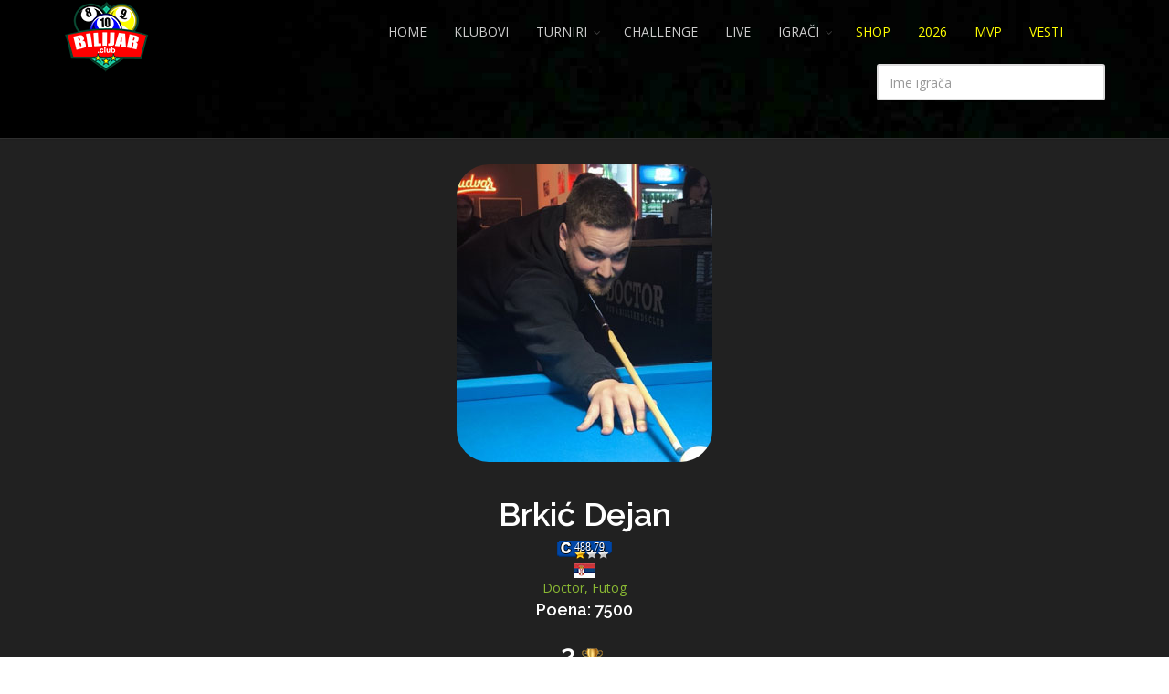

--- FILE ---
content_type: text/html; charset=UTF-8
request_url: http://www.bilijar.club/players.php?ID=3242
body_size: 124987
content:
<!DOCTYPE html>
<!--[if IE 8]>			<html class="ie ie8"> <![endif]-->
<!--[if IE 9]>			<html class="ie ie9"> <![endif]-->
<!--[if gt IE 9]><!-->
<html> <!--<![endif]-->

		<!-- mobile settings -->
		<meta name="viewport" content="width=device-width, maximum-scale=1, initial-scale=1, user-scalable=0" />
		<!--[if IE]><meta http-equiv='X-UA-Compatible' content='IE=edge,chrome=1'><![endif]-->

		<!-- WEB FONTS : use %7C instead of | (pipe) -->
		<link href="https://fonts.googleapis.com/css?family=Open+Sans:300,400%7CRaleway:300,400,500,600,700%7CLato:300,400,400italic,600,700" rel="stylesheet" type="text/css" />
		<link rel="preload" href="assets/fonts/fontawesome-webfont.woff2?v=4.4.0">
		<link rel="preload" href="assets/fonts/et-line.woff">
		<link rel="preload" href="assets/fonts/font-icons.woff">

		<!-- CORE CSS -->
		<link href="assets/plugins/bootstrap/css/bootstrap.css" rel="stylesheet" type="text/css" />

		<!-- SWIPER SLIDER -->
		<link href="assets/plugins/slider.swiper/dist/css/swiper.min.css" rel="stylesheet" type="text/css" />

		<!-- THEME CSS -->
		
		<link href="assets/css/layout.css" rel="stylesheet" type="text/css" />
		<link href="assets/css/essentials.css" rel="stylesheet" type="text/css" />
		<link href="assets/css/header-1.css" rel="stylesheet" type="text/css" />
		<link href="assets/css/color_scheme/green.css" rel="stylesheet" type="text/css" id="color_scheme" />
		<link href="style.css" rel="stylesheet" type="text/css" />
  <meta http-equiv="Content-Type" content="text/html; charset=utf-8" >
  <meta http-equiv="Content-Language" content="sr" >
  <link rel="icon" href="favicon.ico" type="image/x-icon"> 

  <meta name="author" content="Bilijar.club">
  <meta name="msvalidate.01" content="EE2B7F7B4EDCB173D85A3C367732FF3E" >

<!-- Google tag (gtag.js) -->
<script async src="https://www.googletagmanager.com/gtag/js?id=G-3QGC39FKYE"></script>

<!-- Google tag (gtag.js) -->
<script async src="https://www.googletagmanager.com/gtag/js?id=G-3QGC39FKYE"></script>
<script>
  window.dataLayer = window.dataLayer || [];
  function gtag(){dataLayer.push(arguments);}
  gtag('js', new Date());

  gtag('config', 'G-3QGC39FKYE');


</script>
<title>Brkić Dejan - Bilijar.club</title><head><meta name="description" content="Bilijar.club - Brkić Dejan"/><meta content="http://www.bilijar.club/player.php?ID=3242" name="url"><meta content="http://www.bilijar.club" property="og: e-TIM.net"><meta content="/" name="directory"><meta content="article" property="og:type"><link href="http://www.bilijar.club/images/players/3242.jpg" rel="image_src"><meta content="http://www.bilijar.club/images/players/3242.jpg" property="og:image"><link type="text/css" rel="stylesheet" href="color.css">

<meta name="keywords" content="bilijar, klub, bilijar klub, bilijar turnir, bilijar turniri, turnir, turniri, takicenje, srbija, pancevo, beograd, novi sad, osmica, devetka, desetka, billiard">
<style>
    .rez0 {
        background-color: #12377c;
    }

    .rez1 {
        background-color: transparent;
    }
</style>
</head>

<body class="smoothscroll enable-animation" data-background="images/bg.jpg">

    <!-- wrapper -->
    <div id="wrapper">

        <div id="header" class="static header-md dark clearfix">
            <!-- TOP NAV -->
                            <header id="topNav" style="background-image: url(images/cloth.jpg);">
					<div class="container">

						<!-- Mobile Menu Button -->
						<button class="btn btn-mobile" data-toggle="collapse" data-target=".nav-main-collapse">
							<i class="fa fa-bars"></i>
						</button>

						<!-- BUTTONS -->
						<ul class="pull-right nav nav-pills nav-second-main">	
						</ul>
						<!-- /BUTTONS -->

						<!-- Logo -->
						<a class="pull-left" href="index.php">
							<img src="images/bilijar-club-logo-header.png" alt="Bilijar club logo" / >
                        </a>
                        
						<!-- 
							Top Nav 
							
							AVAILABLE CLASSES:
							submenu-dark = dark sub menu
						-->

						<div class="navbar-collapse pull-right nav-main-collapse collapse submenu-dark">
							<nav class="nav-main">
                            
								<ul id="topMain" class="nav nav-pills nav-main">
                                
									<li ><!-- HOME -->
										<a href="index.php">HOME</a>
									</li>

									<li ><!-- KLUBOVI -->
										<a href="klubovi.php">KLUBOVI</a>
									</li>

									<li class="dropdown"><!-- Turniri -->
										<a class="dropdown-toggle" href="#">TURNIRI</a>
										<ul class="dropdown-menu">
											<li class="dropdown">
												<a href="unajavi.php">U najavi</a>
												<a href="aktivni.php">Aktivni</a>
												<a href="zavrseni.php">Završeni</a>
											</li>
                                            <li class="dropdown"> <!-- Boja -->
												<a href="#" class="dropdown-toggle">Boja</a>
												<ul class="dropdown-menu">
												    <li><a href="setcolor.php?c=Blue" >Plavo</a></li>
                                                    <li><a href="setcolor.php?c=Green">Zeleno</a></li>
                                                    <li><a href="setcolor.php?c=Black">Crno</a></li>
													<li><a href="setcolor.php?c=White">Belo</a></li>
												</ul>	
											</li>                                           
                                        </ul>
									</li>

                                    <li ><!-- CHALLENGE -->
										<a href="challenge.php">CHALLENGE</a>
									</li>

									<li ><!-- HOME -->
										<a href="live.php">LIVE</a>
									</li>
									<li class="dropdown"><!-- Igraci -->
										<a class="dropdown-toggle" href="#">IGRAČI</a>
										<ul class="dropdown-menu">
											<li class="dropdown">
												<a href="#" class="dropdown-toggle">Najbolji</a>
												<ul class="dropdown-menu">
												    <li><a href="top30.php">30 dana</a></li>
                                                    <li><a href="top30belo.php">30 dana rejting</a></li>
                                                    <li><a href="2026.php">2026</a></li>
                                                    <li><a href="2025.php">2025</a></li>
                                                    <li><a href="2024.php">2024</a></li>
                                                    <li><a href="2023.php">2023</a></li>
                                                    <li><a href="2022.php">2022</a></li>
                                                    <li><a href="2021.php">2021</a></li>
													<li><a href="2020.php">2020</a></li>
													<li><a href="2019.php">2019</a></li>
													<li><a href="2018.php">2018</a></li>
													<li><a href="2017.php">2017</a></li>
													<li><a href="2016.php">2016</a></li>
												</ul>	
											</li>
											<li class="dropdown">																						
												<a href="sviigraci.php">Po klasama</a>
												<a href="poklubovima.php">Po klubovima</a>											
											</li>
										</ul>
                                        <li ><!-- SHOP -->
										    <a href="https://www.bilijar.club/prodaja/#utm_source=+Empty&utm_medium=ShopDugme&utm_campaign=Dolaznost&utm_id=+Empty&utm_term=Empty&utm_content=+Empty" style='color:yellow'>SHOP</a>
									    </li>
									
                                        
                                        <li ><!-- VIP -->
										    <a href="2026.php" style="color:yellow">2026</a>									    </li>
                                        <li ><!-- VIP -->
										    <a href="mvp.php" style="color:yellow">MVP</a>									    </li>
                                        <li ><!-- Vesti -->
										    <a href="https://vesti.bilijar.club" target="_blank" style='color:yellow'>VESTI</a>
									    </li>
									</li>	
                                    
                                    

								</ul>
					        </nav>


						</div>

                        <div style="width:250px; margin-left: auto; margin-right: 0px;">                            
                            <input type="text" size="4" id="search" name="search" class="form-control" aria-describedby="searchHelp" placeholder="Ime igrača" >
                            <p style="height:10px"></p>
                            <ul id="searchresults">                                    
                            
                        </div>                   
                        
					</div>

				</header>
				<!-- /Top Nav -->
        </div>

        <section class="dark padding-0">
            <div class="container  ">
                <div class="row" align="center">
                    <p style="margin-top:180px">
                        <img src="images/players/3242.jpg?1768903665" style="border-radius:35px;class="pinconfirm">                    </p>

                    <h1 class="nopadding nomargin" style="text-align:center">Brkić Dejan</h1>
                    </h1>
                    <p class="nopadding nomargin">
                        <span class="klasa"><img src="images/class/C1_.png"/><span class="rejting">488.79</span></span><br><img src=images/flags/rs.jpg>
                    </p>
                    <p class="nopadding nomargin">
                        <a href=club.php?ID=52>Doctor, Futog</a>                    </p>

                    <h4>Poena: 7500
</h4><h2>2&nbsp;<img src="images/games/m1.png" title="Osvojenih turnira">&nbsp;</h2><p>Pobeda 71<br>Poraza 75</p>



                    <div class="row">
                        <div class="col-md-4"></div>
                        <div class="col-md-4">
                            <div class="progress">
                                <div class="progress-bar bg-success progress-bar-striped progress-bar-animated" role="progressbar" style="width:49%" aria-valuenow="49%" aria-valuemin="0" aria-valuemax="1">49%</div>
                            </div>
                        </div>
                        <div class="col-md-4"></div>
                    </div>
                </div>
            </div>
        </section>


        <div class="container margin-top-20">




            <div class="row">
                <div class="row" style="text-align:center; background:white; margin:10px 0 0 0; padding:0px;">
                                    </div>

                
                <script>
                    window.onload = function() {

                        var chart = new CanvasJS.Chart("chartContainer", {
                            animationEnabled: true,
                            zoomEnabled: true,
                            title: {
                                text: "Brkić Dejan",
                                fontFamily: "tahoma",
                            },
                            exportEnabled: true,
                            subtitles: [{
                                text: "uspeh na turnirima i challenge mečevima",
                                fontFamily: "tahoma",
                            }],
                            axisY: {
                                title: "Razlika Pobeda i poraza",
                                valueFormatString: "#",
                                suffix: "",
                                prefix: "",
                                stripLines: [{
                                    value: 0,
                                    label: "50% pobeda/poraza"
                                }]
                            },
                            axisX: {

                                title: "Mečevi",
                            },
                            data: [{
                                type: "spline",
                                markerSize: 5,
                                xValueFormatString: "Meč skor:",
                                yValueFormatString: "0",
                                toolTipContent: "<strong>{d}</strong><br/>{y}",
                                dataPoints: [{"x":1,"y":-18,"d":"25.01.2024"},{"x":2,"y":-18,"d":"12.02.2024"},{"x":3,"y":-18,"d":"26.02.2024"},{"x":4,"y":-18,"d":"18.03.2024"},{"x":5,"y":-16,"d":"25.03.2024"},{"x":6,"y":-15,"d":"01.04.2024"},{"x":7,"y":-17,"d":"08.04.2024"},{"x":8,"y":-18,"d":"15.04.2024"},{"x":9,"y":-17,"d":"22.04.2024"},{"x":10,"y":-13,"d":"29.04.2024"},{"x":11,"y":-15,"d":"13.05.2024"},{"x":12,"y":-16,"d":"20.05.2024"},{"x":13,"y":-16,"d":"27.05.2024"},{"x":14,"y":-15,"d":"03.06.2024"},{"x":15,"y":-14,"d":"05.06.2024"},{"x":16,"y":-15,"d":"06.06.2024"},{"x":17,"y":-17,"d":"10.06.2024"},{"x":18,"y":-19,"d":"12.06.2024"},{"x":19,"y":-17,"d":"17.06.2024"},{"x":20,"y":-17,"d":"19.06.2024"},{"x":21,"y":-18,"d":"21.06.2024"},{"x":22,"y":-16,"d":"24.06.2024"},{"x":23,"y":-17,"d":"26.06.2024"},{"x":24,"y":-18,"d":"01.07.2024"},{"x":25,"y":-19,"d":"07.07.2024"},{"x":26,"y":-19,"d":"08.07.2024"},{"x":27,"y":-18,"d":"09.07.2024"},{"x":28,"y":-19,"d":"16.07.2024"},{"x":29,"y":-18,"d":"20.07.2024"},{"x":30,"y":-20,"d":"21.07.2024"},{"x":31,"y":-21,"d":"24.07.2024"},{"x":32,"y":-22,"d":"16.08.2024"},{"x":33,"y":-23,"d":"02.09.2024"},{"x":34,"y":-24,"d":"03.09.2024"},{"x":35,"y":-25,"d":"23.09.2024"},{"x":36,"y":-26,"d":"30.09.2024"},{"x":37,"y":-26,"d":"14.10.2024"},{"x":38,"y":-28,"d":"27.10.2024"},{"x":39,"y":-26,"d":"25.11.2024"},{"x":40,"y":-25,"d":"02.12.2024"},{"x":41,"y":-26,"d":"09.12.2024"},{"x":42,"y":-26,"d":"16.12.2024"},{"x":43,"y":-27,"d":"12.01.2025"},{"x":44,"y":-28,"d":"16.01.2025"},{"x":45,"y":-27,"d":"22.01.2025"},{"x":46,"y":-29,"d":"03.02.2025"},{"x":47,"y":-28,"d":"16.02.2025"},{"x":48,"y":-27,"d":"25.02.2025"},{"x":49,"y":-28,"d":"26.02.2025"},{"x":50,"y":-29,"d":"28.02.2025"},{"x":51,"y":-28,"d":"02.03.2025"},{"x":52,"y":-27,"d":"03.03.2025"},{"x":53,"y":-28,"d":"07.03.2025"},{"x":54,"y":-26,"d":"18.03.2025"},{"x":55,"y":-25,"d":"24.03.2025"},{"x":56,"y":-21,"d":"20.05.2025"},{"x":57,"y":-21,"d":"15.07.2025"},{"x":58,"y":-22,"d":"22.07.2025"},{"x":59,"y":-21,"d":"02.12.2025"},{"x":60,"y":-22,"d":"19.12.2025"},{"x":61,"y":-23,"d":"15.01.2026"},{"x":62,"y":-24,"d":"18.01.2026"}]                            }]
                        });

                        chart.render();

                    }
                </script>


                <div id="chartContainer" style="height: 370px; width: 100%;"></div>
                <script src="https://canvasjs.com/assets/script/canvasjs.min.js"></script>

                ﻿﻿

<div class="container">
	<div class="row">
        <div class="toggle toggle-bordered-simple">
                    <div class="toggle nomargin nopadding Blue-theading">
                        <label style=color:white>Challenge mečevi - ZAVRŠENI</label>
                        <div class="toggle-content nomargin nopadding">
                            <table id=mec1 class="table table-condensed Blue-table">
                            <thead><tr>
                            <th style="text-align:center">RB</th><th>Datum</th>
                            <th style="text-align:center">Do</th>
                            <th>Igrac / Tim 1</th>
                            <th colspan=2 style="text-align:center">Rez</th>
                            <th class="hidden-xs" style="text-align:center">H</th>
                            <th>Igrac / Tim 2</th>
                            <th class="hidden-xs">Opis</th>
                            <th class="hidden-xs" style="text-align:center">LIVE</th>
                            <th>Rejting ±</th></tr></thead><table id=results_param class="table table-condensed Blue-table"></table><input type="hidden" id="results_no" value="10"><p class="text-center"><input type="button" class="btn btn-3d btn-danger text-center" id="load2" value="Prikaži još"></p></table></div></div></div>                    

    </div>                
</div>
<br/><br/>
                          <div class="row" style="text-align:center; background:white; margin:10px 0 100px 0; padding:10px;">
                    <script async src="//pagead2.googlesyndication.com/pagead/js/adsbygoogle.js"></script>
                    <ins class="adsbygoogle" style="display:inline-block;width:728px;height:90px" data-ad-client="ca-pub-9338261194597677" data-ad-slot="3151740127">
                    </ins>
                    <script>
                        (adsbygoogle = window.adsbygoogle || []).push({});
                    </script>
                </div>


                <h2 class="margin-bottom-0">Mečevi</h2>


                <div class="toggle toggle-bordered-simple">
                                    <div class="toggle nomargin nopadding Blue-theading">
                                        <label style=color:white><b>2026</b></label>
                                         <div class="toggle-content nomargin nopadding"><table id=mec1 class="table table-condensed '.Blue.'-table"><thead><tr><th class=hidden-xs style=text-align:center>RB</th><th>Datum</th><th>Igrac1</th><th>Igrac2</th><th>Rez1</th><th>Rez2</th>
                            <th style=text-align:center>H</th><th class=hidden-xs>Klub</th><th class=hidden-xs>Turnir</th><th>Live2</th></tr></thead><tr class="size-11 Blue-rez0">
<td class=hidden-xs align="center">151</td>
<td>18.01.2026</td><td class="Blue-belo"><a href=players.php?ID=3242>Brkić Dejan</a></td><td class="uppercase bold Blue-highlight"><a href=players.php?ID=2719>Popadić Novak</a></td><td class="" align=center>6</td><td class="Blue-WinRez" align=center>8</td>
<td align="center" style=font-size:10px;>3-0</td><td class=hidden-xs>Doctor, Futog</td><td class="Blue-belo hidden-xs"><a href=tournament.php?ID=4634>Zimska Hendikep Liga</a></td><td></td></tr><tr class="size-11 Blue-rez1">
<td class=hidden-xs align="center">150</td>
<td>15.01.2026</td><td class="uppercase bold Blue-highlight"><a href=players.php?ID=2720>Orešković Žarko</a></td><td class="Blue-belo"><a href=players.php?ID=3242>Brkić Dejan</a></td><td class="Blue-WinRez" align=center>8</td><td class="" align=center>5</td>
<td align="center" style=font-size:10px;>0-2</td><td class=hidden-xs>Doctor, Futog</td><td class="Blue-belo hidden-xs"><a href=tournament.php?ID=4634>Zimska Hendikep Liga</a></td><td></td></tr><tr class="size-11 Blue-rez0">
<td class=hidden-xs align="center">149</td>
<td>15.01.2026</td><td class="uppercase bold Blue-highlight"><a href=players.php?ID=3242>Brkić Dejan</a></td><td class="Blue-belo"><a href=players.php?ID=4575>Zekonja Sima</a></td><td class="Blue-WinRez" align=center>8</td><td class="" align=center>5</td>
<td align="center" style=font-size:10px;>0-2</td><td class=hidden-xs>Doctor, Futog</td><td class="Blue-belo hidden-xs"><a href=tournament.php?ID=4634>Zimska Hendikep Liga</a></td><td></td></tr><tr class="size-11 Blue-rez1">
<td class=hidden-xs align="center">148</td>
<td>15.01.2026</td><td class="Blue-belo"><a href=players.php?ID=3242>Brkić Dejan</a></td><td class="uppercase bold Blue-highlight"><a href=players.php?ID=3042>Elčić Igor</a></td><td class="" align=center>6</td><td class="Blue-WinRez" align=center>8</td>
<td align="center" style=font-size:10px;>4-0</td><td class=hidden-xs>Doctor, Futog</td><td class="Blue-belo hidden-xs"><a href=tournament.php?ID=4634>Zimska Hendikep Liga</a></td><td></td></tr></table></div></div></div><div class="toggle toggle-bordered-simple">
                                        <div class="toggle nomargin nopadding Blue-theading">
                                            <label style=color:white><b>2025</b></label>
                                             <div class="toggle-content nomargin nopadding"><table id=mec1 class="table table-condensed '.Blue.'-table"><thead><tr><th class=hidden-xs style=text-align:center>RB</th><th>Datum</th><th>Igrac1</th><th>Igrac2</th>
                                        <th>Rez1</th><th>Rez2</th><th style=text-align:center>H</th><th class=hidden-xs>Klub</th><th class=hidden-xs>Turnir</th></tr></thead><tr class="size-11 Blue-rez0">
<td class=hidden-xs align="center">147</td>
<td>19.12.2025</td><td class="uppercase bold Blue-highlight"><a href=players.php?ID=2829>Kokerić Đorđe</a></td><td class="Blue-belo"><a href=players.php?ID=3242>Brkić Dejan</a></td><td class="Blue-WinRez" align=center>8</td><td class="" align=center>6</td>
<td align="center" style=font-size:10px;>1-0</td><td class=hidden-xs>Doctor, Futog</td><td class="Blue-belo hidden-xs"><a href=tournament.php?ID=4634>Zimska Hendikep Liga</a></td><td></td></tr><tr class="size-11 Blue-rez1">
<td class=hidden-xs align="center">146</td>
<td>02.12.2025</td><td class="Blue-belo"><a href=players.php?ID=3242>Brkić Dejan</a></td><td class="uppercase bold Blue-highlight"><a href=players.php?ID=2719>Popadić Novak</a></td><td class="" align=center>1</td><td class="Blue-WinRez" align=center>4</td>
<td align="center" style=font-size:10px;>1-0</td><td class=hidden-xs>Doctor, Futog</td><td class="Blue-belo hidden-xs"><a href=tournament.php?ID=4622>8ca Hendikep</a></td><td></td></tr><tr class="size-11 Blue-rez0">
<td class=hidden-xs align="center">145</td>
<td>02.12.2025</td><td class="Blue-belo"><a href=players.php?ID=3337>Strunjaš Milan</a></td><td class="uppercase bold Blue-highlight"><a href=players.php?ID=3242>Brkić Dejan</a></td><td class="" align=center>1</td><td class="Blue-WinRez" align=center>4</td>
<td align="center" style=font-size:10px;>-</td><td class=hidden-xs>Doctor, Futog</td><td class="Blue-belo hidden-xs"><a href=tournament.php?ID=4622>8ca Hendikep</a></td><td></td></tr><tr class="size-11 Blue-rez1">
<td class=hidden-xs align="center">144</td>
<td>02.12.2025</td><td class="Blue-belo"><a href=players.php?ID=2805>Grandić Milan</a></td><td class="uppercase bold Blue-highlight"><a href=players.php?ID=3242>Brkić Dejan</a></td><td class="" align=center>0</td><td class="Blue-WinRez" align=center>4</td>
<td align="center" style=font-size:10px;>-</td><td class=hidden-xs>Doctor, Futog</td><td class="Blue-belo hidden-xs"><a href=tournament.php?ID=4622>8ca Hendikep</a></td><td></td></tr><tr class="size-11 Blue-rez0">
<td class=hidden-xs align="center">143</td>
<td>22.07.2025</td><td class="Blue-belo"><a href=players.php?ID=3242>Brkić Dejan</a></td><td class="uppercase bold Blue-highlight"><a href=players.php?ID=2845>Ilić Filip</a></td><td class="" align=center>3</td><td class="Blue-WinRez" align=center>4</td>
<td align="center" style=font-size:10px;>-</td><td class=hidden-xs>Doctor, Futog</td><td class="Blue-belo hidden-xs"><a href=tournament.php?ID=4201>9ka</a></td><td></td></tr><tr class="size-11 Blue-rez1">
<td class=hidden-xs align="center">142</td>
<td>22.07.2025</td><td class="Blue-belo"><a href=players.php?ID=3547>Dragičević Marko</a></td><td class="uppercase bold Blue-highlight"><a href=players.php?ID=3242>Brkić Dejan</a></td><td class="" align=center>2</td><td class="Blue-WinRez" align=center>4</td>
<td align="center" style=font-size:10px;>-</td><td class=hidden-xs>Doctor, Futog</td><td class="Blue-belo hidden-xs"><a href=tournament.php?ID=4201>9ka</a></td><td></td></tr><tr class="size-11 Blue-rez0">
<td class=hidden-xs align="center">141</td>
<td>22.07.2025</td><td class="uppercase bold Blue-highlight"><a href=players.php?ID=2802>Opačić Vukašin</a></td><td class="Blue-belo"><a href=players.php?ID=3242>Brkić Dejan</a></td><td class="Blue-WinRez" align=center>4</td><td class="" align=center>1</td>
<td align="center" style=font-size:10px;>-</td><td class=hidden-xs>Doctor, Futog</td><td class="Blue-belo hidden-xs"><a href=tournament.php?ID=4201>9ka</a></td><td></td></tr><tr class="size-11 Blue-rez1">
<td class=hidden-xs align="center">140</td>
<td>15.07.2025</td><td class="uppercase bold Blue-highlight"><a href=players.php?ID=2720>Orešković Žarko</a></td><td class="Blue-belo"><a href=players.php?ID=3242>Brkić Dejan</a></td><td class="Blue-WinRez" align=center>5</td><td class="" align=center>4</td>
<td align="center" style=font-size:10px;>-</td><td class=hidden-xs>Doctor, Futog</td><td class="Blue-belo hidden-xs"><a href=tournament.php?ID=4183>9ka Hendikep</a></td><td></td></tr><tr class="size-11 Blue-rez0">
<td class=hidden-xs align="center">139</td>
<td>15.07.2025</td><td class="uppercase bold Blue-highlight"><a href=players.php?ID=3242>Brkić Dejan</a></td><td class="Blue-belo"><a href=players.php?ID=2845>Ilić Filip</a></td><td class="Blue-WinRez" align=center>5</td><td class="" align=center>4</td>
<td align="center" style=font-size:10px;>-</td><td class=hidden-xs>Doctor, Futog</td><td class="Blue-belo hidden-xs"><a href=tournament.php?ID=4183>9ka Hendikep</a></td><td></td></tr><tr class="size-11 Blue-rez1">
<td class=hidden-xs align="center">138</td>
<td>15.07.2025</td><td class="Blue-belo"><a href=players.php?ID=3242>Brkić Dejan</a></td><td class="uppercase bold Blue-highlight"><a href=players.php?ID=2720>Orešković Žarko</a></td><td class="" align=center>0</td><td class="Blue-WinRez" align=center>5</td>
<td align="center" style=font-size:10px;>-</td><td class=hidden-xs>Doctor, Futog</td><td class="Blue-belo hidden-xs"><a href=tournament.php?ID=4183>9ka Hendikep</a></td><td></td></tr><tr class="size-11 Blue-rez0">
<td class=hidden-xs align="center">137</td>
<td>15.07.2025</td><td class="uppercase bold Blue-highlight"><a href=players.php?ID=3242>Brkić Dejan</a></td><td class="Blue-belo"><a href=players.php?ID=2802>Opačić Vukašin</a></td><td class="Blue-WinRez" align=center>5</td><td class="" align=center>3</td>
<td align="center" style=font-size:10px;>-</td><td class=hidden-xs>Doctor, Futog</td><td class="Blue-belo hidden-xs"><a href=tournament.php?ID=4183>9ka Hendikep</a></td><td></td></tr><tr class="size-11 Blue-rez1">
<td class=hidden-xs align="center">136</td>
<td>20.05.2025</td><td class="Blue-belo"><a href=players.php?ID=2720>Orešković Žarko</a></td><td class="uppercase bold Blue-highlight"><a href=players.php?ID=3242>Brkić Dejan</a></td><td class="" align=center>2</td><td class="Blue-WinRez" align=center>5</td>
<td align="center" style=font-size:10px;>-</td><td class=hidden-xs>Doctor, Futog</td><td class="Blue-belo hidden-xs"><a href=tournament.php?ID=4054>9ka Hendikep</a></td><td></td></tr><tr class="size-11 Blue-rez0">
<td class=hidden-xs align="center">135</td>
<td>20.05.2025</td><td class="Blue-belo"><a href=players.php?ID=2701>Popadić Jovan</a></td><td class="uppercase bold Blue-highlight"><a href=players.php?ID=3242>Brkić Dejan</a></td><td class="" align=center>2</td><td class="Blue-WinRez" align=center>5</td>
<td align="center" style=font-size:10px;>-</td><td class=hidden-xs>Doctor, Futog</td><td class="Blue-belo hidden-xs"><a href=tournament.php?ID=4054>9ka Hendikep</a></td><td></td></tr><tr class="size-11 Blue-rez1">
<td class=hidden-xs align="center">134</td>
<td>20.05.2025</td><td class="uppercase bold Blue-highlight"><a href=players.php?ID=3242>Brkić Dejan</a></td><td class="Blue-belo"><a href=players.php?ID=2805>Grandić Milan</a></td><td class="Blue-WinRez" align=center>5</td><td class="" align=center>4</td>
<td align="center" style=font-size:10px;>-</td><td class=hidden-xs>Doctor, Futog</td><td class="Blue-belo hidden-xs"><a href=tournament.php?ID=4054>9ka Hendikep</a></td><td></td></tr><tr class="size-11 Blue-rez0">
<td class=hidden-xs align="center">133</td>
<td>20.05.2025</td><td class="Blue-belo"><a href=players.php?ID=4188>Lamajić Marko</a></td><td class="uppercase bold Blue-highlight"><a href=players.php?ID=3242>Brkić Dejan</a></td><td class="" align=center>3</td><td class="Blue-WinRez" align=center>4</td>
<td align="center" style=font-size:10px;>-</td><td class=hidden-xs>Doctor, Futog</td><td class="Blue-belo hidden-xs"><a href=tournament.php?ID=4054>9ka Hendikep</a></td><td></td></tr><tr class="size-11 Blue-rez1">
<td class=hidden-xs align="center">132</td>
<td>20.05.2025</td><td class="Blue-belo"><a href=players.php?ID=3242>Brkić Dejan</a></td><td class="uppercase bold Blue-highlight"><a href=players.php?ID=2701>Popadić Jovan</a></td><td class="" align=center>0</td><td class="Blue-WinRez" align=center>4</td>
<td align="center" style=font-size:10px;>-</td><td class=hidden-xs>Doctor, Futog</td><td class="Blue-belo hidden-xs"><a href=tournament.php?ID=4054>9ka Hendikep</a></td><td></td></tr><tr class="size-11 Blue-rez0">
<td class=hidden-xs align="center">131</td>
<td>20.05.2025</td><td class="uppercase bold Blue-highlight"><a href=players.php?ID=3242>Brkić Dejan</a></td><td class="Blue-belo"><a href=players.php?ID=3186>Miljanović Dušan</a></td><td class="Blue-WinRez" align=center>4</td><td class="" align=center>2</td>
<td align="center" style=font-size:10px;>-</td><td class=hidden-xs>Doctor, Futog</td><td class="Blue-belo hidden-xs"><a href=tournament.php?ID=4054>9ka Hendikep</a></td><td></td></tr><tr class="size-11 Blue-rez1">
<td class=hidden-xs align="center">130</td>
<td>24.03.2025</td><td class="Blue-belo"><a href=players.php?ID=3242>Brkić Dejan</a></td><td class="uppercase bold Blue-highlight"><a href=players.php?ID=3042>Elčić Igor</a></td><td class="" align=center>3</td><td class="Blue-WinRez" align=center>4</td>
<td align="center" style=font-size:10px;>1-0</td><td class=hidden-xs>Doctor, Futog</td><td class="Blue-belo hidden-xs"><a href=tournament.php?ID=3894>8ca Hendikep</a></td><td></td></tr><tr class="size-11 Blue-rez0">
<td class=hidden-xs align="center">129</td>
<td>24.03.2025</td><td class="Blue-belo"><a href=players.php?ID=2846>Sekulić Marko</a></td><td class="uppercase bold Blue-highlight"><a href=players.php?ID=3242>Brkić Dejan</a></td><td class="" align=center>2</td><td class="Blue-WinRez" align=center>4</td>
<td align="center" style=font-size:10px;>-</td><td class=hidden-xs>Doctor, Futog</td><td class="Blue-belo hidden-xs"><a href=tournament.php?ID=3894>8ca Hendikep</a></td><td></td></tr><tr class="size-11 Blue-rez1">
<td class=hidden-xs align="center">128</td>
<td>24.03.2025</td><td class="Blue-belo"><a href=players.php?ID=2802>Opačić Vukašin</a></td><td class="uppercase bold Blue-highlight"><a href=players.php?ID=3242>Brkić Dejan</a></td><td class="" align=center>3</td><td class="Blue-WinRez" align=center>4</td>
<td align="center" style=font-size:10px;>-</td><td class=hidden-xs>Doctor, Futog</td><td class="Blue-belo hidden-xs"><a href=tournament.php?ID=3894>8ca Hendikep</a></td><td></td></tr><tr class="size-11 Blue-rez0">
<td class=hidden-xs align="center">127</td>
<td>24.03.2025</td><td class="Blue-belo"><a href=players.php?ID=2805>Grandić Milan</a></td><td class="uppercase bold Blue-highlight"><a href=players.php?ID=3242>Brkić Dejan</a></td><td class="" align=center>1</td><td class="Blue-WinRez" align=center>3</td>
<td align="center" style=font-size:10px;>-</td><td class=hidden-xs>Doctor, Futog</td><td class="Blue-belo hidden-xs"><a href=tournament.php?ID=3894>8ca Hendikep</a></td><td></td></tr><tr class="size-11 Blue-rez1">
<td class=hidden-xs align="center">126</td>
<td>24.03.2025</td><td class="uppercase bold Blue-highlight"><a href=players.php?ID=1778>Osvald Mihajlo</a></td><td class="Blue-belo"><a href=players.php?ID=3242>Brkić Dejan</a></td><td class="Blue-WinRez" align=center>4</td><td class="" align=center>0</td>
<td align="center" style=font-size:10px;>-</td><td class=hidden-xs>Doctor, Futog</td><td class="Blue-belo hidden-xs"><a href=tournament.php?ID=3894>8ca Hendikep</a></td><td></td></tr><tr class="size-11 Blue-rez0">
<td class=hidden-xs align="center">125</td>
<td>18.03.2025</td><td class="Blue-belo"><a href=players.php?ID=3242>Brkić Dejan</a></td><td class="uppercase bold Blue-highlight"><a href=players.php?ID=1778>Osvald Mihajlo</a></td><td class="" align=center>1</td><td class="Blue-WinRez" align=center>4</td>
<td align="center" style=font-size:10px;>-</td><td class=hidden-xs>Doctor, Futog</td><td class="Blue-belo hidden-xs"><a href=tournament.php?ID=3877>10ka Hendikep</a></td><td></td></tr><tr class="size-11 Blue-rez1">
<td class=hidden-xs align="center">124</td>
<td>18.03.2025</td><td class="uppercase bold Blue-highlight"><a href=players.php?ID=3242>Brkić Dejan</a></td><td class="Blue-belo"><a href=players.php?ID=2802>Opačić Vukašin</a></td><td class="Blue-WinRez" align=center>4</td><td class="" align=center>3</td>
<td align="center" style=font-size:10px;>-</td><td class=hidden-xs>Doctor, Futog</td><td class="Blue-belo hidden-xs"><a href=tournament.php?ID=3877>10ka Hendikep</a></td><td></td></tr><tr class="size-11 Blue-rez0">
<td class=hidden-xs align="center">123</td>
<td>18.03.2025</td><td class="Blue-belo"><a href=players.php?ID=2828>Golubović Borislav</a></td><td class="uppercase bold Blue-highlight"><a href=players.php?ID=3242>Brkić Dejan</a></td><td class="" align=center>1</td><td class="Blue-WinRez" align=center>4</td>
<td align="center" style=font-size:10px;>-</td><td class=hidden-xs>Doctor, Futog</td><td class="Blue-belo hidden-xs"><a href=tournament.php?ID=3877>10ka Hendikep</a></td><td></td></tr><tr class="size-11 Blue-rez1">
<td class=hidden-xs align="center">122</td>
<td>18.03.2025</td><td class="uppercase bold Blue-highlight"><a href=players.php?ID=3242>Brkić Dejan</a></td><td class="Blue-belo"><a href=players.php?ID=4124>Lapu Luka</a></td><td class="Blue-WinRez" align=center>4</td><td class="" align=center>2</td>
<td align="center" style=font-size:10px;>-</td><td class=hidden-xs>Doctor, Futog</td><td class="Blue-belo hidden-xs"><a href=tournament.php?ID=3877>10ka Hendikep</a></td><td></td></tr><tr class="size-11 Blue-rez0">
<td class=hidden-xs align="center">121</td>
<td>07.03.2025</td><td class="Blue-belo"><a href=players.php?ID=3242>Brkić Dejan</a></td><td class="uppercase bold Blue-highlight"><a href=players.php?ID=2719>Popadić Novak</a></td><td class="" align=center>4</td><td class="Blue-WinRez" align=center>10</td>
<td align="center" style=font-size:10px;>2-0</td><td class=hidden-xs>Doctor, Futog</td><td class="Blue-belo hidden-xs"><a href=tournament.php?ID=3532>Zimska Hendikep Liga</a></td><td></td></tr><tr class="size-11 Blue-rez1">
<td class=hidden-xs align="center">120</td>
<td>03.03.2025</td><td class="Blue-belo"><a href=players.php?ID=3242>Brkić Dejan</a></td><td class="uppercase bold Blue-highlight"><a href=players.php?ID=2720>Orešković Žarko</a></td><td class="" align=center>3</td><td class="Blue-WinRez" align=center>4</td>
<td align="center" style=font-size:10px;>-</td><td class=hidden-xs>Doctor, Futog</td><td class="Blue-belo hidden-xs"><a href=tournament.php?ID=3844>9ka Hendikep</a></td><td></td></tr><tr class="size-11 Blue-rez0">
<td class=hidden-xs align="center">119</td>
<td>03.03.2025</td><td class="uppercase bold Blue-highlight"><a href=players.php?ID=3242>Brkić Dejan</a></td><td class="Blue-belo"><a href=players.php?ID=2724>Vidmar Nemanja</a></td><td class="Blue-WinRez" align=center>4</td><td class="" align=center>2</td>
<td align="center" style=font-size:10px;>-</td><td class=hidden-xs>Doctor, Futog</td><td class="Blue-belo hidden-xs"><a href=tournament.php?ID=3844>9ka Hendikep</a></td><td></td></tr><tr class="size-11 Blue-rez1">
<td class=hidden-xs align="center">118</td>
<td>03.03.2025</td><td class="Blue-belo"><a href=players.php?ID=2828>Golubović Borislav</a></td><td class="uppercase bold Blue-highlight"><a href=players.php?ID=3242>Brkić Dejan</a></td><td class="" align=center>2</td><td class="Blue-WinRez" align=center>4</td>
<td align="center" style=font-size:10px;>-</td><td class=hidden-xs>Doctor, Futog</td><td class="Blue-belo hidden-xs"><a href=tournament.php?ID=3844>9ka Hendikep</a></td><td></td></tr><tr class="size-11 Blue-rez0">
<td class=hidden-xs align="center">117</td>
<td>02.03.2025</td><td class="Blue-belo"><a href=players.php?ID=2757>Obradović Boriša</a></td><td class="uppercase bold Blue-highlight"><a href=players.php?ID=3242>Brkić Dejan</a></td><td class="" align=center>5</td><td class="Blue-WinRez" align=center>7</td>
<td align="center" style=font-size:10px;>0-1</td><td class=hidden-xs>Doctor, Futog</td><td class="Blue-belo hidden-xs"><a href=tournament.php?ID=3532>Zimska Hendikep Liga</a></td><td></td></tr><tr class="size-11 Blue-rez1">
<td class=hidden-xs align="center">116</td>
<td>28.02.2025</td><td class="Blue-belo"><a href=players.php?ID=3242>Brkić Dejan</a></td><td class="uppercase bold Blue-highlight"><a href=players.php?ID=2846>Sekulić Marko</a></td><td class="" align=center>5</td><td class="Blue-WinRez" align=center>6</td>
<td align="center" style=font-size:10px;>-</td><td class=hidden-xs>Doctor, Futog</td><td class="Blue-belo hidden-xs"><a href=tournament.php?ID=3532>Zimska Hendikep Liga</a></td><td></td></tr><tr class="size-11 Blue-rez0">
<td class=hidden-xs align="center">115</td>
<td>26.02.2025</td><td class="uppercase bold Blue-highlight"><a href=players.php?ID=1779>Porobić Miloš</a></td><td class="Blue-belo"><a href=players.php?ID=3242>Brkić Dejan</a></td><td class="Blue-WinRez" align=center>7</td><td class="" align=center>4</td>
<td align="center" style=font-size:10px;>0-2</td><td class=hidden-xs>Doctor, Futog</td><td class="Blue-belo hidden-xs"><a href=tournament.php?ID=3532>Zimska Hendikep Liga</a></td><td></td></tr><tr class="size-11 Blue-rez1">
<td class=hidden-xs align="center">114</td>
<td>25.02.2025</td><td class="uppercase bold Blue-highlight"><a href=players.php?ID=3242>Brkić Dejan</a></td><td class="Blue-belo"><a href=players.php?ID=2801>Grabež Milan</a></td><td class="Blue-WinRez" align=center>1</td><td class="" align=center>0</td>
<td align="center" style=font-size:10px;>-</td><td class=hidden-xs>Doctor, Futog</td><td class="Blue-belo hidden-xs"><a href=tournament.php?ID=3532>Zimska Hendikep Liga</a></td><td></td></tr><tr class="size-11 Blue-rez0">
<td class=hidden-xs align="center">113</td>
<td>16.02.2025</td><td class="Blue-belo"><a href=players.php?ID=2757>Obradović Boriša</a></td><td class="uppercase bold Blue-highlight"><a href=players.php?ID=3242>Brkić Dejan</a></td><td class="" align=center>2</td><td class="Blue-WinRez" align=center>6</td>
<td align="center" style=font-size:10px;>0-1</td><td class=hidden-xs>Doctor, Futog</td><td class="Blue-belo hidden-xs"><a href=tournament.php?ID=3532>Zimska Hendikep Liga</a></td><td></td></tr><tr class="size-11 Blue-rez1">
<td class=hidden-xs align="center">112</td>
<td>03.02.2025</td><td class="Blue-belo"><a href=players.php?ID=3242>Brkić Dejan</a></td><td class="uppercase bold Blue-highlight"><a href=players.php?ID=3547>Dragičević Marko</a></td><td class="" align=center>1</td><td class="Blue-WinRez" align=center>4</td>
<td align="center" style=font-size:10px;>-</td><td class=hidden-xs>Doctor, Futog</td><td class="Blue-belo hidden-xs"><a href=tournament.php?ID=3738>10ka Hendikep</a></td><td></td></tr><tr class="size-11 Blue-rez0">
<td class=hidden-xs align="center">111</td>
<td>03.02.2025</td><td class="uppercase bold Blue-highlight"><a href=players.php?ID=3974>Anusic Rade</a></td><td class="Blue-belo"><a href=players.php?ID=3242>Brkić Dejan</a></td><td class="Blue-WinRez" align=center>4</td><td class="" align=center>2</td>
<td align="center" style=font-size:10px;>-</td><td class=hidden-xs>Doctor, Futog</td><td class="Blue-belo hidden-xs"><a href=tournament.php?ID=3738>10ka Hendikep</a></td><td></td></tr><tr class="size-11 Blue-rez1">
<td class=hidden-xs align="center">110</td>
<td>22.01.2025</td><td class="uppercase bold Blue-highlight"><a href=players.php?ID=3242>Brkić Dejan</a></td><td class="Blue-belo"><a href=players.php?ID=2846>Sekulić Marko</a></td><td class="Blue-WinRez" align=center>6</td><td class="" align=center>4</td>
<td align="center" style=font-size:10px;>0-1</td><td class=hidden-xs>Doctor, Futog</td><td class="Blue-belo hidden-xs"><a href=tournament.php?ID=3532>Zimska Hendikep Liga</a></td><td></td></tr><tr class="size-11 Blue-rez0">
<td class=hidden-xs align="center">109</td>
<td>16.01.2025</td><td class="uppercase bold Blue-highlight"><a href=players.php?ID=1779>Porobić Miloš</a></td><td class="Blue-belo"><a href=players.php?ID=3242>Brkić Dejan</a></td><td class="Blue-WinRez" align=center>6</td><td class="" align=center>4</td>
<td align="center" style=font-size:10px;>0-2</td><td class=hidden-xs>Doctor, Futog</td><td class="Blue-belo hidden-xs"><a href=tournament.php?ID=3532>Zimska Hendikep Liga</a></td><td></td></tr><tr class="size-11 Blue-rez1">
<td class=hidden-xs align="center">108</td>
<td>12.01.2025</td><td class="Blue-belo"><a href=players.php?ID=3242>Brkić Dejan</a></td><td class="uppercase bold Blue-highlight"><a href=players.php?ID=2801>Grabež Milan</a></td><td class="" align=center>2</td><td class="Blue-WinRez" align=center>5</td>
<td align="center" style=font-size:10px;>-</td><td class=hidden-xs>Doctor, Futog</td><td class="Blue-belo hidden-xs"><a href=tournament.php?ID=3532>Zimska Hendikep Liga</a></td><td></td></tr></table></div></div></div><div class="toggle toggle-bordered-simple">
                                        <div class="toggle nomargin nopadding Blue-theading">
                                            <label style=color:white><b>2024</b></label>
                                             <div class="toggle-content nomargin nopadding"><table id=mec1 class="table table-condensed '.Blue.'-table"><thead><tr><th class=hidden-xs style=text-align:center>RB</th><th>Datum</th><th>Igrac1</th><th>Igrac2</th>
                                        <th>Rez1</th><th>Rez2</th><th style=text-align:center>H</th><th class=hidden-xs>Klub</th><th class=hidden-xs>Turnir</th></tr></thead><tr class="size-11 Blue-rez0">
<td class=hidden-xs align="center">107</td>
<td>16.12.2024</td><td class="uppercase bold Blue-highlight"><a href=players.php?ID=1779>Porobić Miloš</a></td><td class="Blue-belo"><a href=players.php?ID=3242>Brkić Dejan</a></td><td class="Blue-WinRez" align=center>4</td><td class="" align=center>3</td>
<td align="center" style=font-size:10px;>0-1</td><td class=hidden-xs>Doctor, Futog</td><td class="Blue-belo hidden-xs"><a href=tournament.php?ID=3544>10ka Hendikep</a></td><td></td></tr><tr class="size-11 Blue-rez1">
<td class=hidden-xs align="center">106</td>
<td>16.12.2024</td><td class="uppercase bold Blue-highlight"><a href=players.php?ID=3242>Brkić Dejan</a></td><td class="Blue-belo"><a href=players.php?ID=2724>Vidmar Nemanja</a></td><td class="Blue-WinRez" align=center>3</td><td class="" align=center>1</td>
<td align="center" style=font-size:10px;>-</td><td class=hidden-xs>Doctor, Futog</td><td class="Blue-belo hidden-xs"><a href=tournament.php?ID=3544>10ka Hendikep</a></td><td></td></tr><tr class="size-11 Blue-rez0">
<td class=hidden-xs align="center">105</td>
<td>16.12.2024</td><td class="uppercase bold Blue-highlight"><a href=players.php?ID=3242>Brkić Dejan</a></td><td class="Blue-belo"><a href=players.php?ID=1778>Osvald Mihajlo</a></td><td class="Blue-WinRez" align=center>3</td><td class="" align=center>1</td>
<td align="center" style=font-size:10px;>1-0</td><td class=hidden-xs>Doctor, Futog</td><td class="Blue-belo hidden-xs"><a href=tournament.php?ID=3544>10ka Hendikep</a></td><td></td></tr><tr class="size-11 Blue-rez1">
<td class=hidden-xs align="center">104</td>
<td>16.12.2024</td><td class="Blue-belo"><a href=players.php?ID=3242>Brkić Dejan</a></td><td class="uppercase bold Blue-highlight"><a href=players.php?ID=3770>Haradini Minja</a></td><td class="" align=center>3</td><td class="Blue-WinRez" align=center>4</td>
<td align="center" style=font-size:10px;>0-1</td><td class=hidden-xs>Doctor, Futog</td><td class="Blue-belo hidden-xs"><a href=tournament.php?ID=3544>10ka Hendikep</a></td><td></td></tr><tr class="size-11 Blue-rez0">
<td class=hidden-xs align="center">103</td>
<td>09.12.2024</td><td class="uppercase bold Blue-highlight"><a href=players.php?ID=3042>Elčić Igor</a></td><td class="Blue-belo"><a href=players.php?ID=3242>Brkić Dejan</a></td><td class="Blue-WinRez" align=center>4</td><td class="" align=center>2</td>
<td align="center" style=font-size:10px;>0-2</td><td class=hidden-xs>Doctor, Futog</td><td class="Blue-belo hidden-xs"><a href=tournament.php?ID=3520>8ca Hendikep</a></td><td></td></tr><tr class="size-11 Blue-rez1">
<td class=hidden-xs align="center">102</td>
<td>09.12.2024</td><td class="Blue-belo"><a href=players.php?ID=2801>Grabež Milan</a></td><td class="uppercase bold Blue-highlight"><a href=players.php?ID=3242>Brkić Dejan</a></td><td class="" align=center>2</td><td class="Blue-WinRez" align=center>3</td>
<td align="center" style=font-size:10px;>-</td><td class=hidden-xs>Doctor, Futog</td><td class="Blue-belo hidden-xs"><a href=tournament.php?ID=3520>8ca Hendikep</a></td><td></td></tr><tr class="size-11 Blue-rez0">
<td class=hidden-xs align="center">101</td>
<td>09.12.2024</td><td class="Blue-belo"><a href=players.php?ID=3242>Brkić Dejan</a></td><td class="uppercase bold Blue-highlight"><a href=players.php?ID=1779>Porobić Miloš</a></td><td class="" align=center>1</td><td class="Blue-WinRez" align=center>4</td>
<td align="center" style=font-size:10px;>1-0</td><td class=hidden-xs>Doctor, Futog</td><td class="Blue-belo hidden-xs"><a href=tournament.php?ID=3520>8ca Hendikep</a></td><td></td></tr><tr class="size-11 Blue-rez1">
<td class=hidden-xs align="center">100</td>
<td>02.12.2024</td><td class="Blue-belo"><a href=players.php?ID=3242>Brkić Dejan</a></td><td class="uppercase bold Blue-highlight"><a href=players.php?ID=1778>Osvald Mihajlo</a></td><td class="" align=center>2</td><td class="Blue-WinRez" align=center>5</td>
<td align="center" style=font-size:10px;>1-0</td><td class=hidden-xs>Doctor, Futog</td><td class="Blue-belo hidden-xs"><a href=tournament.php?ID=3495>9ka Hendikep - 50ti Turnir</a></td><td></td></tr><tr class="size-11 Blue-rez0">
<td class=hidden-xs align="center">99</td>
<td>02.12.2024</td><td class="Blue-belo"><a href=players.php?ID=2724>Vidmar Nemanja</a></td><td class="uppercase bold Blue-highlight"><a href=players.php?ID=3242>Brkić Dejan</a></td><td class="" align=center>1</td><td class="Blue-WinRez" align=center>4</td>
<td align="center" style=font-size:10px;>-</td><td class=hidden-xs>Doctor, Futog</td><td class="Blue-belo hidden-xs"><a href=tournament.php?ID=3495>9ka Hendikep - 50ti Turnir</a></td><td></td></tr><tr class="size-11 Blue-rez1">
<td class=hidden-xs align="center">98</td>
<td>02.12.2024</td><td class="uppercase bold Blue-highlight"><a href=players.php?ID=3242>Brkić Dejan</a></td><td class="Blue-belo"><a href=players.php?ID=2845>Ilić Filip</a></td><td class="Blue-WinRez" align=center>3</td><td class="" align=center>2</td>
<td align="center" style=font-size:10px;>-</td><td class=hidden-xs>Doctor, Futog</td><td class="Blue-belo hidden-xs"><a href=tournament.php?ID=3495>9ka Hendikep - 50ti Turnir</a></td><td></td></tr><tr class="size-11 Blue-rez0">
<td class=hidden-xs align="center">97</td>
<td>02.12.2024</td><td class="uppercase bold Blue-highlight"><a href=players.php?ID=3242>Brkić Dejan</a></td><td class="Blue-belo"><a href=players.php?ID=2720>Orešković Žarko</a></td><td class="Blue-WinRez" align=center>3</td><td class="" align=center>2</td>
<td align="center" style=font-size:10px;>1-0</td><td class=hidden-xs>Doctor, Futog</td><td class="Blue-belo hidden-xs"><a href=tournament.php?ID=3495>9ka Hendikep - 50ti Turnir</a></td><td></td></tr><tr class="size-11 Blue-rez1">
<td class=hidden-xs align="center">96</td>
<td>02.12.2024</td><td class="uppercase bold Blue-highlight"><a href=players.php?ID=1778>Osvald Mihajlo</a></td><td class="Blue-belo"><a href=players.php?ID=3242>Brkić Dejan</a></td><td class="Blue-WinRez" align=center>4</td><td class="" align=center>2</td>
<td align="center" style=font-size:10px;>0-1</td><td class=hidden-xs>Doctor, Futog</td><td class="Blue-belo hidden-xs"><a href=tournament.php?ID=3495>9ka Hendikep - 50ti Turnir</a></td><td></td></tr><tr class="size-11 Blue-rez0">
<td class=hidden-xs align="center">95</td>
<td>25.11.2024</td><td class="Blue-belo"><a href=players.php?ID=3242>Brkić Dejan</a></td><td class="uppercase bold Blue-highlight"><a href=players.php?ID=3481>Cumbo Nenad</a></td><td class="" align=center>1</td><td class="Blue-WinRez" align=center>4</td>
<td align="center" style=font-size:10px;>1-0</td><td class=hidden-xs>Doctor, Futog</td><td class="Blue-belo hidden-xs"><a href=tournament.php?ID=3455>8ca Hendikep</a></td><td></td></tr><tr class="size-11 Blue-rez1">
<td class=hidden-xs align="center">94</td>
<td>25.11.2024</td><td class="uppercase bold Blue-highlight"><a href=players.php?ID=3242>Brkić Dejan</a></td><td class="Blue-belo"><a href=players.php?ID=3563>Maquilan Jhun</a></td><td class="Blue-WinRez" align=center>4</td><td class="" align=center>3</td>
<td align="center" style=font-size:10px;>1-0</td><td class=hidden-xs>Doctor, Futog</td><td class="Blue-belo hidden-xs"><a href=tournament.php?ID=3455>8ca Hendikep</a></td><td></td></tr><tr class="size-11 Blue-rez0">
<td class=hidden-xs align="center">93</td>
<td>25.11.2024</td><td class="Blue-belo"><a href=players.php?ID=2802>Opačić Vukašin</a></td><td class="uppercase bold Blue-highlight"><a href=players.php?ID=3242>Brkić Dejan</a></td><td class="" align=center>2</td><td class="Blue-WinRez" align=center>3</td>
<td align="center" style=font-size:10px;>-</td><td class=hidden-xs>Doctor, Futog</td><td class="Blue-belo hidden-xs"><a href=tournament.php?ID=3455>8ca Hendikep</a></td><td></td></tr><tr class="size-11 Blue-rez1">
<td class=hidden-xs align="center">92</td>
<td>25.11.2024</td><td class="uppercase bold Blue-highlight"><a href=players.php?ID=3242>Brkić Dejan</a></td><td class="Blue-belo"><a href=players.php?ID=3860>Dropić Robert</a></td><td class="Blue-WinRez" align=center>3</td><td class="" align=center>1</td>
<td align="center" style=font-size:10px;>-</td><td class=hidden-xs>Doctor, Futog</td><td class="Blue-belo hidden-xs"><a href=tournament.php?ID=3455>8ca Hendikep</a></td><td></td></tr><tr class="size-11 Blue-rez0">
<td class=hidden-xs align="center">91</td>
<td>27.10.2024</td><td class="Blue-belo"><a href=players.php?ID=3242>Brkić Dejan</a></td><td class="uppercase bold Blue-highlight"><a href=players.php?ID=2701>Popadić Jovan</a></td><td class="" align=center>2</td><td class="Blue-WinRez" align=center>4</td>
<td align="center" style=font-size:10px;>-</td><td class=hidden-xs>Doctor, Futog</td><td class="Blue-belo hidden-xs"><a href=tournament.php?ID=3344>Drugi Rođendanski Turnir</a></td><td></td></tr><tr class="size-11 Blue-rez1">
<td class=hidden-xs align="center">90</td>
<td>27.10.2024</td><td class="uppercase bold Blue-highlight"><a href=players.php?ID=2831>Trkulja Miroslav</a></td><td class="Blue-belo"><a href=players.php?ID=3242>Brkić Dejan</a></td><td class="Blue-WinRez" align=center>4</td><td class="" align=center>1</td>
<td align="center" style=font-size:10px;>-</td><td class=hidden-xs>Doctor, Futog</td><td class="Blue-belo hidden-xs"><a href=tournament.php?ID=3344>Drugi Rođendanski Turnir</a></td><td></td></tr><tr class="size-11 Blue-rez0">
<td class=hidden-xs align="center">89</td>
<td>14.10.2024</td><td class="uppercase bold Blue-highlight"><a href=players.php?ID=1778>Osvald Mihajlo</a></td><td class="Blue-belo"><a href=players.php?ID=3242>Brkić Dejan</a></td><td class="Blue-WinRez" align=center>4</td><td class="" align=center>3</td>
<td align="center" style=font-size:10px;>-</td><td class=hidden-xs>Doctor, Futog</td><td class="Blue-belo hidden-xs"><a href=tournament.php?ID=3322>10ka Kod Doctora</a></td><td></td></tr><tr class="size-11 Blue-rez1">
<td class=hidden-xs align="center">88</td>
<td>14.10.2024</td><td class="uppercase bold Blue-highlight"><a href=players.php?ID=3242>Brkić Dejan</a></td><td class="Blue-belo"><a href=players.php?ID=2701>Popadić Jovan</a></td><td class="Blue-WinRez" align=center>4</td><td class="" align=center>2</td>
<td align="center" style=font-size:10px;>-</td><td class=hidden-xs>Doctor, Futog</td><td class="Blue-belo hidden-xs"><a href=tournament.php?ID=3322>10ka Kod Doctora</a></td><td></td></tr><tr class="size-11 Blue-rez0">
<td class=hidden-xs align="center">87</td>
<td>14.10.2024</td><td class="Blue-belo"><a href=players.php?ID=3728>Radaković Milan</a></td><td class="uppercase bold Blue-highlight"><a href=players.php?ID=3242>Brkić Dejan</a></td><td class="" align=center>2</td><td class="Blue-WinRez" align=center>4</td>
<td align="center" style=font-size:10px;>-</td><td class=hidden-xs>Doctor, Futog</td><td class="Blue-belo hidden-xs"><a href=tournament.php?ID=3322>10ka Kod Doctora</a></td><td></td></tr><tr class="size-11 Blue-rez1">
<td class=hidden-xs align="center">86</td>
<td>14.10.2024</td><td class="uppercase bold Blue-highlight"><a href=players.php?ID=3186>Miljanović Dušan</a></td><td class="Blue-belo"><a href=players.php?ID=3242>Brkić Dejan</a></td><td class="Blue-WinRez" align=center>5</td><td class="" align=center>4</td>
<td align="center" style=font-size:10px;>-</td><td class=hidden-xs>Doctor, Futog</td><td class="Blue-belo hidden-xs"><a href=tournament.php?ID=3322>10ka Kod Doctora</a></td><td></td></tr><tr class="size-11 Blue-rez0">
<td class=hidden-xs align="center">85</td>
<td>30.09.2024</td><td class="uppercase bold Blue-highlight"><a href=players.php?ID=2701>Popadić Jovan</a></td><td class="Blue-belo"><a href=players.php?ID=3242>Brkić Dejan</a></td><td class="Blue-WinRez" align=center>3</td><td class="" align=center>2</td>
<td align="center" style=font-size:10px;>-</td><td class=hidden-xs>Doctor, Futog</td><td class="Blue-belo hidden-xs"><a href=tournament.php?ID=3269>8ca Kod Doctora</a></td><td></td></tr><tr class="size-11 Blue-rez1">
<td class=hidden-xs align="center">84</td>
<td>30.09.2024</td><td class="uppercase bold Blue-highlight"><a href=players.php?ID=3042>Elčić Igor</a></td><td class="Blue-belo"><a href=players.php?ID=3242>Brkić Dejan</a></td><td class="Blue-WinRez" align=center>4</td><td class="" align=center>2</td>
<td align="center" style=font-size:10px;>-</td><td class=hidden-xs>Doctor, Futog</td><td class="Blue-belo hidden-xs"><a href=tournament.php?ID=3269>8ca Kod Doctora</a></td><td></td></tr><tr class="size-11 Blue-rez0">
<td class=hidden-xs align="center">83</td>
<td>30.09.2024</td><td class="uppercase bold Blue-highlight"><a href=players.php?ID=3242>Brkić Dejan</a></td><td class="Blue-belo"><a href=players.php?ID=2724>Vidmar Nemanja</a></td><td class="Blue-WinRez" align=center>4</td><td class="" align=center>0</td>
<td align="center" style=font-size:10px;>-</td><td class=hidden-xs>Doctor, Futog</td><td class="Blue-belo hidden-xs"><a href=tournament.php?ID=3269>8ca Kod Doctora</a></td><td></td></tr><tr class="size-11 Blue-rez1">
<td class=hidden-xs align="center">82</td>
<td>23.09.2024</td><td class="uppercase bold Blue-highlight"><a href=players.php?ID=3481>Cumbo Nenad</a></td><td class="Blue-belo"><a href=players.php?ID=3242>Brkić Dejan</a></td><td class="Blue-WinRez" align=center>5</td><td class="" align=center>3</td>
<td align="center" style=font-size:10px;>-</td><td class=hidden-xs>Doctor, Futog</td><td class="Blue-belo hidden-xs"><a href=tournament.php?ID=3248>10ka Kod Doctora</a></td><td></td></tr><tr class="size-11 Blue-rez0">
<td class=hidden-xs align="center">81</td>
<td>23.09.2024</td><td class="uppercase bold Blue-highlight"><a href=players.php?ID=3242>Brkić Dejan</a></td><td class="Blue-belo"><a href=players.php?ID=3186>Miljanović Dušan</a></td><td class="Blue-WinRez" align=center>3</td><td class="" align=center>1</td>
<td align="center" style=font-size:10px;>-</td><td class=hidden-xs>Doctor, Futog</td><td class="Blue-belo hidden-xs"><a href=tournament.php?ID=3248>10ka Kod Doctora</a></td><td></td></tr><tr class="size-11 Blue-rez1">
<td class=hidden-xs align="center">80</td>
<td>23.09.2024</td><td class="Blue-belo"><a href=players.php?ID=3242>Brkić Dejan</a></td><td class="uppercase bold Blue-highlight"><a href=players.php?ID=3715>Antonić Nedeljko</a></td><td class="" align=center>3</td><td class="Blue-WinRez" align=center>4</td>
<td align="center" style=font-size:10px;>-</td><td class=hidden-xs>Doctor, Futog</td><td class="Blue-belo hidden-xs"><a href=tournament.php?ID=3248>10ka Kod Doctora</a></td><td></td></tr><tr class="size-11 Blue-rez0">
<td class=hidden-xs align="center">79</td>
<td>03.09.2024</td><td class="Blue-belo"><a href=players.php?ID=3242>Brkić Dejan</a></td><td class="uppercase bold Blue-highlight"><a href=players.php?ID=2830>Trninić Dejan</a></td><td class="" align=center>5</td><td class="Blue-WinRez" align=center>6</td>
<td align="center" style=font-size:10px;>-</td><td class=hidden-xs>Doctor, Futog</td><td class="Blue-belo hidden-xs"><a href=tournament.php?ID=2881>Letnja Liga Kod Doctora</a></td><td></td></tr><tr class="size-11 Blue-rez1">
<td class=hidden-xs align="center">78</td>
<td>02.09.2024</td><td class="Blue-belo"><a href=players.php?ID=3242>Brkić Dejan</a></td><td class="uppercase bold Blue-highlight"><a href=players.php?ID=2757>Obradović Boriša</a></td><td class="" align=center>1</td><td class="Blue-WinRez" align=center>6</td>
<td align="center" style=font-size:10px;>-</td><td class=hidden-xs>Doctor, Futog</td><td class="Blue-belo hidden-xs"><a href=tournament.php?ID=2881>Letnja Liga Kod Doctora</a></td><td></td></tr><tr class="size-11 Blue-rez0">
<td class=hidden-xs align="center">77</td>
<td>16.08.2024</td><td class="Blue-belo"><a href=players.php?ID=3242>Brkić Dejan</a></td><td class="uppercase bold Blue-highlight"><a href=players.php?ID=3547>Dragičević Marko</a></td><td class="" align=center>3</td><td class="Blue-WinRez" align=center>6</td>
<td align="center" style=font-size:10px;>-</td><td class=hidden-xs>Doctor, Futog</td><td class="Blue-belo hidden-xs"><a href=tournament.php?ID=2881>Letnja Liga Kod Doctora</a></td><td></td></tr><tr class="size-11 Blue-rez1">
<td class=hidden-xs align="center">76</td>
<td>24.07.2024</td><td class="Blue-belo"><a href=players.php?ID=3242>Brkić Dejan</a></td><td class="uppercase bold Blue-highlight"><a href=players.php?ID=2701>Popadić Jovan</a></td><td class="" align=center>5</td><td class="Blue-WinRez" align=center>6</td>
<td align="center" style=font-size:10px;>-</td><td class=hidden-xs>Doctor, Futog</td><td class="Blue-belo hidden-xs"><a href=tournament.php?ID=2881>Letnja Liga Kod Doctora</a></td><td></td></tr><tr class="size-11 Blue-rez0">
<td class=hidden-xs align="center">75</td>
<td>21.07.2024</td><td class="Blue-belo"><a href=players.php?ID=3242>Brkić Dejan</a></td><td class="uppercase bold Blue-highlight"><a href=players.php?ID=2724>Vidmar Nemanja</a></td><td class="" align=center>5</td><td class="Blue-WinRez" align=center>6</td>
<td align="center" style=font-size:10px;>-</td><td class=hidden-xs>Doctor, Futog</td><td class="Blue-belo hidden-xs"><a href=tournament.php?ID=2881>Letnja Liga Kod Doctora</a></td><td></td></tr><tr class="size-11 Blue-rez1">
<td class=hidden-xs align="center">74</td>
<td>21.07.2024</td><td class="Blue-belo"><a href=players.php?ID=3242>Brkić Dejan</a></td><td class="uppercase bold Blue-highlight"><a href=players.php?ID=2831>Trkulja Miroslav</a></td><td class="" align=center>5</td><td class="Blue-WinRez" align=center>6</td>
<td align="center" style=font-size:10px;>-</td><td class=hidden-xs>Doctor, Futog</td><td class="Blue-belo hidden-xs"><a href=tournament.php?ID=2881>Letnja Liga Kod Doctora</a></td><td></td></tr><tr class="size-11 Blue-rez0">
<td class=hidden-xs align="center">73</td>
<td>20.07.2024</td><td class="uppercase bold Blue-highlight"><a href=players.php?ID=3242>Brkić Dejan</a></td><td class="Blue-belo"><a href=players.php?ID=3481>Cumbo Nenad</a></td><td class="Blue-WinRez" align=center>6</td><td class="" align=center>5</td>
<td align="center" style=font-size:10px;>-</td><td class=hidden-xs>Doctor, Futog</td><td class="Blue-belo hidden-xs"><a href=tournament.php?ID=2881>Letnja Liga Kod Doctora</a></td><td></td></tr><tr class="size-11 Blue-rez1">
<td class=hidden-xs align="center">72</td>
<td>16.07.2024</td><td class="Blue-belo"><a href=players.php?ID=3242>Brkić Dejan</a></td><td class="uppercase bold Blue-highlight"><a href=players.php?ID=2805>Grandić Milan</a></td><td class="" align=center>1</td><td class="Blue-WinRez" align=center>6</td>
<td align="center" style=font-size:10px;>-</td><td class=hidden-xs>Doctor, Futog</td><td class="Blue-belo hidden-xs"><a href=tournament.php?ID=2881>Letnja Liga Kod Doctora</a></td><td></td></tr><tr class="size-11 Blue-rez0">
<td class=hidden-xs align="center">71</td>
<td>09.07.2024</td><td class="uppercase bold Blue-highlight"><a href=players.php?ID=3242>Brkić Dejan</a></td><td class="Blue-belo"><a href=players.php?ID=3337>Strunjaš Milan</a></td><td class="Blue-WinRez" align=center>6</td><td class="" align=center>1</td>
<td align="center" style=font-size:10px;>-</td><td class=hidden-xs>Doctor, Futog</td><td class="Blue-belo hidden-xs"><a href=tournament.php?ID=2881>Letnja Liga Kod Doctora</a></td><td></td></tr><tr class="size-11 Blue-rez1">
<td class=hidden-xs align="center">70</td>
<td>08.07.2024</td><td class="Blue-belo"><a href=players.php?ID=3242>Brkić Dejan</a></td><td class="uppercase bold Blue-highlight"><a href=players.php?ID=2719>Popadić Novak</a></td><td class="" align=center>2</td><td class="Blue-WinRez" align=center>4</td>
<td align="center" style=font-size:10px;>-</td><td class=hidden-xs>Doctor, Futog</td><td class="Blue-belo hidden-xs"><a href=tournament.php?ID=3026>10ka Kod Doctora</a></td><td></td></tr><tr class="size-11 Blue-rez0">
<td class=hidden-xs align="center">69</td>
<td>08.07.2024</td><td class="Blue-belo"><a href=players.php?ID=2801>Grabež Milan</a></td><td class="uppercase bold Blue-highlight"><a href=players.php?ID=3242>Brkić Dejan</a></td><td class="" align=center>1</td><td class="Blue-WinRez" align=center>4</td>
<td align="center" style=font-size:10px;>-</td><td class=hidden-xs>Doctor, Futog</td><td class="Blue-belo hidden-xs"><a href=tournament.php?ID=3026>10ka Kod Doctora</a></td><td></td></tr><tr class="size-11 Blue-rez1">
<td class=hidden-xs align="center">68</td>
<td>08.07.2024</td><td class="uppercase bold Blue-highlight"><a href=players.php?ID=3242>Brkić Dejan</a></td><td class="Blue-belo"><a href=players.php?ID=2900>Bečelić Stevan</a></td><td class="Blue-WinRez" align=center>3</td><td class="" align=center>2</td>
<td align="center" style=font-size:10px;>-</td><td class=hidden-xs>Doctor, Futog</td><td class="Blue-belo hidden-xs"><a href=tournament.php?ID=3026>10ka Kod Doctora</a></td><td></td></tr><tr class="size-11 Blue-rez0">
<td class=hidden-xs align="center">67</td>
<td>08.07.2024</td><td class="uppercase bold Blue-highlight"><a href=players.php?ID=2701>Popadić Jovan</a></td><td class="Blue-belo"><a href=players.php?ID=3242>Brkić Dejan</a></td><td class="Blue-WinRez" align=center>4</td><td class="" align=center>3</td>
<td align="center" style=font-size:10px;>-</td><td class=hidden-xs>Doctor, Futog</td><td class="Blue-belo hidden-xs"><a href=tournament.php?ID=3026>10ka Kod Doctora</a></td><td></td></tr><tr class="size-11 Blue-rez1">
<td class=hidden-xs align="center">66</td>
<td>07.07.2024</td><td class="Blue-belo"><a href=players.php?ID=3242>Brkić Dejan</a></td><td class="uppercase bold Blue-highlight"><a href=players.php?ID=2701>Popadić Jovan</a></td><td class="" align=center>5</td><td class="Blue-WinRez" align=center>6</td>
<td align="center" style=font-size:10px;>-</td><td class=hidden-xs>Doctor, Futog</td><td class="Blue-belo hidden-xs"><a href=tournament.php?ID=2881>Letnja Liga Kod Doctora</a></td><td></td></tr><tr class="size-11 Blue-rez0">
<td class=hidden-xs align="center">65</td>
<td>01.07.2024</td><td class="Blue-belo"><a href=players.php?ID=3242>Brkić Dejan</a></td><td class="uppercase bold Blue-highlight"><a href=players.php?ID=2701>Popadić Jovan</a></td><td class="" align=center>1</td><td class="Blue-WinRez" align=center>4</td>
<td align="center" style=font-size:10px;>-</td><td class=hidden-xs>Doctor, Futog</td><td class="Blue-belo hidden-xs"><a href=tournament.php?ID=3008>Mix Kod Doctora</a></td><td></td></tr><tr class="size-11 Blue-rez1">
<td class=hidden-xs align="center">64</td>
<td>01.07.2024</td><td class="uppercase bold Blue-highlight"><a href=players.php?ID=3242>Brkić Dejan</a></td><td class="Blue-belo"><a href=players.php?ID=3185>Vasić Lazar</a></td><td class="Blue-WinRez" align=center>4</td><td class="" align=center>3</td>
<td align="center" style=font-size:10px;>-</td><td class=hidden-xs>Doctor, Futog</td><td class="Blue-belo hidden-xs"><a href=tournament.php?ID=3008>Mix Kod Doctora</a></td><td></td></tr><tr class="size-11 Blue-rez0">
<td class=hidden-xs align="center">63</td>
<td>01.07.2024</td><td class="Blue-belo"><a href=players.php?ID=3242>Brkić Dejan</a></td><td class="uppercase bold Blue-highlight"><a href=players.php?ID=2829>Kokerić Đorđe</a></td><td class="" align=center>1</td><td class="Blue-WinRez" align=center>4</td>
<td align="center" style=font-size:10px;>-</td><td class=hidden-xs>Doctor, Futog</td><td class="Blue-belo hidden-xs"><a href=tournament.php?ID=3008>Mix Kod Doctora</a></td><td></td></tr><tr class="size-11 Blue-rez1">
<td class=hidden-xs align="center">62</td>
<td>26.06.2024</td><td class="Blue-belo"><a href=players.php?ID=3242>Brkić Dejan</a></td><td class="uppercase bold Blue-highlight"><a href=players.php?ID=3547>Dragičević Marko</a></td><td class="" align=center>3</td><td class="Blue-WinRez" align=center>6</td>
<td align="center" style=font-size:10px;>-</td><td class=hidden-xs>Doctor, Futog</td><td class="Blue-belo hidden-xs"><a href=tournament.php?ID=2881>Letnja Liga Kod Doctora</a></td><td></td></tr><tr class="size-11 Blue-rez0">
<td class=hidden-xs align="center">61</td>
<td>24.06.2024</td><td class="uppercase bold Blue-highlight"><a href=players.php?ID=2802>Opačić Vukašin</a></td><td class="Blue-belo"><a href=players.php?ID=3242>Brkić Dejan</a></td><td class="Blue-WinRez" align=center>3</td><td class="" align=center>1</td>
<td align="center" style=font-size:10px;>-</td><td class=hidden-xs>Doctor, Futog</td><td class="Blue-belo hidden-xs"><a href=tournament.php?ID=2978>8ca Kod Doctora</a></td><td></td></tr><tr class="size-11 Blue-rez1">
<td class=hidden-xs align="center">60</td>
<td>24.06.2024</td><td class="uppercase bold Blue-highlight"><a href=players.php?ID=3242>Brkić Dejan</a></td><td class="Blue-belo"><a href=players.php?ID=2721>Jovanović Branko</a></td><td class="Blue-WinRez" align=center>5</td><td class="" align=center>4</td>
<td align="center" style=font-size:10px;>-</td><td class=hidden-xs>Doctor, Futog</td><td class="Blue-belo hidden-xs"><a href=tournament.php?ID=2978>8ca Kod Doctora</a></td><td></td></tr><tr class="size-11 Blue-rez0">
<td class=hidden-xs align="center">59</td>
<td>24.06.2024</td><td class="uppercase bold Blue-highlight"><a href=players.php?ID=3242>Brkić Dejan</a></td><td class="Blue-belo"><a href=players.php?ID=3594>Bečelic Radivoj</a></td><td class="Blue-WinRez" align=center>4</td><td class="" align=center>2</td>
<td align="center" style=font-size:10px;>-</td><td class=hidden-xs>Doctor, Futog</td><td class="Blue-belo hidden-xs"><a href=tournament.php?ID=2978>8ca Kod Doctora</a></td><td></td></tr><tr class="size-11 Blue-rez1">
<td class=hidden-xs align="center">58</td>
<td>24.06.2024</td><td class="Blue-belo"><a href=players.php?ID=2844>Grozdanovski Damir</a></td><td class="uppercase bold Blue-highlight"><a href=players.php?ID=3242>Brkić Dejan</a></td><td class="" align=center>0</td><td class="Blue-WinRez" align=center>4</td>
<td align="center" style=font-size:10px;>-</td><td class=hidden-xs>Doctor, Futog</td><td class="Blue-belo hidden-xs"><a href=tournament.php?ID=2978>8ca Kod Doctora</a></td><td></td></tr><tr class="size-11 Blue-rez0">
<td class=hidden-xs align="center">57</td>
<td>21.06.2024</td><td class="Blue-belo"><a href=players.php?ID=3242>Brkić Dejan</a></td><td class="uppercase bold Blue-highlight"><a href=players.php?ID=2757>Obradović Boriša</a></td><td class="" align=center>2</td><td class="Blue-WinRez" align=center>6</td>
<td align="center" style=font-size:10px;>-</td><td class=hidden-xs>Doctor, Futog</td><td class="Blue-belo hidden-xs"><a href=tournament.php?ID=2881>Letnja Liga Kod Doctora</a></td><td></td></tr><tr class="size-11 Blue-rez1">
<td class=hidden-xs align="center">56</td>
<td>19.06.2024</td><td class="Blue-belo"><a href=players.php?ID=3242>Brkić Dejan</a></td><td class="uppercase bold Blue-highlight"><a href=players.php?ID=2805>Grandić Milan</a></td><td class="" align=center>5</td><td class="Blue-WinRez" align=center>6</td>
<td align="center" style=font-size:10px;>-</td><td class=hidden-xs>Doctor, Futog</td><td class="Blue-belo hidden-xs"><a href=tournament.php?ID=2881>Letnja Liga Kod Doctora</a></td><td></td></tr><tr class="size-11 Blue-rez0">
<td class=hidden-xs align="center">55</td>
<td>19.06.2024</td><td class="uppercase bold Blue-highlight"><a href=players.php?ID=3242>Brkić Dejan</a></td><td class="Blue-belo"><a href=players.php?ID=2724>Vidmar Nemanja</a></td><td class="Blue-WinRez" align=center>6</td><td class="" align=center>4</td>
<td align="center" style=font-size:10px;>-</td><td class=hidden-xs>Doctor, Futog</td><td class="Blue-belo hidden-xs"><a href=tournament.php?ID=2881>Letnja Liga Kod Doctora</a></td><td></td></tr><tr class="size-11 Blue-rez1">
<td class=hidden-xs align="center">54</td>
<td>17.06.2024</td><td class="Blue-belo"><a href=players.php?ID=3242>Brkić Dejan</a></td><td class="uppercase bold Blue-highlight"><a href=players.php?ID=3042>Elčić Igor</a></td><td class="" align=center>2</td><td class="Blue-WinRez" align=center>5</td>
<td align="center" style=font-size:10px;>-</td><td class=hidden-xs>Doctor, Futog</td><td class="Blue-belo hidden-xs"><a href=tournament.php?ID=2964>9ka Kod Doctora</a></td><td></td></tr><tr class="size-11 Blue-rez0">
<td class=hidden-xs align="center">53</td>
<td>17.06.2024</td><td class="Blue-belo"><a href=players.php?ID=2701>Popadić Jovan</a></td><td class="uppercase bold Blue-highlight"><a href=players.php?ID=3242>Brkić Dejan</a></td><td class="" align=center>3</td><td class="Blue-WinRez" align=center>5</td>
<td align="center" style=font-size:10px;>-</td><td class=hidden-xs>Doctor, Futog</td><td class="Blue-belo hidden-xs"><a href=tournament.php?ID=2964>9ka Kod Doctora</a></td><td></td></tr><tr class="size-11 Blue-rez1">
<td class=hidden-xs align="center">52</td>
<td>17.06.2024</td><td class="Blue-belo"><a href=players.php?ID=2721>Jovanović Branko</a></td><td class="uppercase bold Blue-highlight"><a href=players.php?ID=3242>Brkić Dejan</a></td><td class="" align=center>3</td><td class="Blue-WinRez" align=center>5</td>
<td align="center" style=font-size:10px;>-</td><td class=hidden-xs>Doctor, Futog</td><td class="Blue-belo hidden-xs"><a href=tournament.php?ID=2964>9ka Kod Doctora</a></td><td></td></tr><tr class="size-11 Blue-rez0">
<td class=hidden-xs align="center">51</td>
<td>17.06.2024</td><td class="Blue-belo"><a href=players.php?ID=2724>Vidmar Nemanja</a></td><td class="uppercase bold Blue-highlight"><a href=players.php?ID=3242>Brkić Dejan</a></td><td class="" align=center>0</td><td class="Blue-WinRez" align=center>4</td>
<td align="center" style=font-size:10px;>-</td><td class=hidden-xs>Doctor, Futog</td><td class="Blue-belo hidden-xs"><a href=tournament.php?ID=2964>9ka Kod Doctora</a></td><td></td></tr><tr class="size-11 Blue-rez1">
<td class=hidden-xs align="center">50</td>
<td>17.06.2024</td><td class="uppercase bold Blue-highlight"><a href=players.php?ID=3587>Jeličić Radoslav</a></td><td class="Blue-belo"><a href=players.php?ID=3242>Brkić Dejan</a></td><td class="Blue-WinRez" align=center>5</td><td class="" align=center>4</td>
<td align="center" style=font-size:10px;>-</td><td class=hidden-xs>Doctor, Futog</td><td class="Blue-belo hidden-xs"><a href=tournament.php?ID=2964>9ka Kod Doctora</a></td><td></td></tr><tr class="size-11 Blue-rez0">
<td class=hidden-xs align="center">49</td>
<td>17.06.2024</td><td class="Blue-belo"><a href=players.php?ID=3185>Vasić Lazar</a></td><td class="uppercase bold Blue-highlight"><a href=players.php?ID=3242>Brkić Dejan</a></td><td class="" align=center>0</td><td class="Blue-WinRez" align=center>5</td>
<td align="center" style=font-size:10px;>-</td><td class=hidden-xs>Doctor, Futog</td><td class="Blue-belo hidden-xs"><a href=tournament.php?ID=2964>9ka Kod Doctora</a></td><td></td></tr><tr class="size-11 Blue-rez1">
<td class=hidden-xs align="center">48</td>
<td>12.06.2024</td><td class="Blue-belo"><a href=players.php?ID=3242>Brkić Dejan</a></td><td class="uppercase bold Blue-highlight"><a href=players.php?ID=2830>Trninić Dejan</a></td><td class="" align=center>3</td><td class="Blue-WinRez" align=center>6</td>
<td align="center" style=font-size:10px;>-</td><td class=hidden-xs>Doctor, Futog</td><td class="Blue-belo hidden-xs"><a href=tournament.php?ID=2881>Letnja Liga Kod Doctora</a></td><td></td></tr><tr class="size-11 Blue-rez0">
<td class=hidden-xs align="center">47</td>
<td>12.06.2024</td><td class="Blue-belo"><a href=players.php?ID=3242>Brkić Dejan</a></td><td class="uppercase bold Blue-highlight"><a href=players.php?ID=2831>Trkulja Miroslav</a></td><td class="" align=center>2</td><td class="Blue-WinRez" align=center>6</td>
<td align="center" style=font-size:10px;>-</td><td class=hidden-xs>Doctor, Futog</td><td class="Blue-belo hidden-xs"><a href=tournament.php?ID=2881>Letnja Liga Kod Doctora</a></td><td></td></tr><tr class="size-11 Blue-rez1">
<td class=hidden-xs align="center">46</td>
<td>10.06.2024</td><td class="uppercase bold Blue-highlight"><a href=players.php?ID=2720>Orešković Žarko</a></td><td class="Blue-belo"><a href=players.php?ID=3242>Brkić Dejan</a></td><td class="Blue-WinRez" align=center>4</td><td class="" align=center>1</td>
<td align="center" style=font-size:10px;>-</td><td class=hidden-xs>Doctor, Futog</td><td class="Blue-belo hidden-xs"><a href=tournament.php?ID=2950>10ka Kod Doctora</a></td><td></td></tr><tr class="size-11 Blue-rez0">
<td class=hidden-xs align="center">45</td>
<td>10.06.2024</td><td class="Blue-belo"><a href=players.php?ID=3242>Brkić Dejan</a></td><td class="uppercase bold Blue-highlight"><a href=players.php?ID=2757>Obradović Boriša</a></td><td class="" align=center>3</td><td class="Blue-WinRez" align=center>5</td>
<td align="center" style=font-size:10px;>-</td><td class=hidden-xs>Doctor, Futog</td><td class="Blue-belo hidden-xs"><a href=tournament.php?ID=2950>10ka Kod Doctora</a></td><td></td></tr><tr class="size-11 Blue-rez1">
<td class=hidden-xs align="center">44</td>
<td>06.06.2024</td><td class="Blue-belo"><a href=players.php?ID=3242>Brkić Dejan</a></td><td class="uppercase bold Blue-highlight"><a href=players.php?ID=3337>Strunjaš Milan</a></td><td class="" align=center>5</td><td class="Blue-WinRez" align=center>6</td>
<td align="center" style=font-size:10px;>-</td><td class=hidden-xs>Doctor, Futog</td><td class="Blue-belo hidden-xs"><a href=tournament.php?ID=2881>Letnja Liga Kod Doctora</a></td><td></td></tr><tr class="size-11 Blue-rez0">
<td class=hidden-xs align="center">43</td>
<td>05.06.2024</td><td class="uppercase bold Blue-highlight"><a href=players.php?ID=3242>Brkić Dejan</a></td><td class="Blue-belo"><a href=players.php?ID=3481>Cumbo Nenad</a></td><td class="Blue-WinRez" align=center>6</td><td class="" align=center>2</td>
<td align="center" style=font-size:10px;>-</td><td class=hidden-xs>Doctor, Futog</td><td class="Blue-belo hidden-xs"><a href=tournament.php?ID=2881>Letnja Liga Kod Doctora</a></td><td></td></tr><tr class="size-11 Blue-rez1">
<td class=hidden-xs align="center">42</td>
<td>03.06.2024</td><td class="Blue-belo"><a href=players.php?ID=3242>Brkić Dejan</a></td><td class="uppercase bold Blue-highlight"><a href=players.php?ID=2724>Vidmar Nemanja</a></td><td class="" align=center>2</td><td class="Blue-WinRez" align=center>5</td>
<td align="center" style=font-size:10px;>-</td><td class=hidden-xs>Doctor, Futog</td><td class="Blue-belo hidden-xs"><a href=tournament.php?ID=2934>Mix Kod Doctora</a></td><td></td></tr><tr class="size-11 Blue-rez0">
<td class=hidden-xs align="center">41</td>
<td>03.06.2024</td><td class="Blue-belo"><a href=players.php?ID=2701>Popadić Jovan</a></td><td class="uppercase bold Blue-highlight"><a href=players.php?ID=3242>Brkić Dejan</a></td><td class="" align=center>2</td><td class="Blue-WinRez" align=center>5</td>
<td align="center" style=font-size:10px;>-</td><td class=hidden-xs>Doctor, Futog</td><td class="Blue-belo hidden-xs"><a href=tournament.php?ID=2934>Mix Kod Doctora</a></td><td></td></tr><tr class="size-11 Blue-rez1">
<td class=hidden-xs align="center">40</td>
<td>03.06.2024</td><td class="uppercase bold Blue-highlight"><a href=players.php?ID=3242>Brkić Dejan</a></td><td class="Blue-belo"><a href=players.php?ID=2724>Vidmar Nemanja</a></td><td class="Blue-WinRez" align=center>4</td><td class="" align=center>3</td>
<td align="center" style=font-size:10px;>-</td><td class=hidden-xs>Doctor, Futog</td><td class="Blue-belo hidden-xs"><a href=tournament.php?ID=2934>Mix Kod Doctora</a></td><td></td></tr><tr class="size-11 Blue-rez0">
<td class=hidden-xs align="center">39</td>
<td>27.05.2024</td><td class="Blue-belo"><a href=players.php?ID=3242>Brkić Dejan</a></td><td class="uppercase bold Blue-highlight"><a href=players.php?ID=2720>Orešković Žarko</a></td><td class="" align=center>4</td><td class="Blue-WinRez" align=center>5</td>
<td align="center" style=font-size:10px;>1-0</td><td class=hidden-xs>Doctor, Futog</td><td class="Blue-belo hidden-xs"><a href=tournament.php?ID=2900>8ca Kod Doctora</a></td><td></td></tr><tr class="size-11 Blue-rez1">
<td class=hidden-xs align="center">38</td>
<td>27.05.2024</td><td class="Blue-belo"><a href=players.php?ID=2701>Popadić Jovan</a></td><td class="uppercase bold Blue-highlight"><a href=players.php?ID=3242>Brkić Dejan</a></td><td class="" align=center>1</td><td class="Blue-WinRez" align=center>5</td>
<td align="center" style=font-size:10px;>0-1</td><td class=hidden-xs>Doctor, Futog</td><td class="Blue-belo hidden-xs"><a href=tournament.php?ID=2900>8ca Kod Doctora</a></td><td></td></tr><tr class="size-11 Blue-rez0">
<td class=hidden-xs align="center">37</td>
<td>20.05.2024</td><td class="uppercase bold Blue-highlight"><a href=players.php?ID=3481>Cumbo Nenad</a></td><td class="Blue-belo"><a href=players.php?ID=3242>Brkić Dejan</a></td><td class="Blue-WinRez" align=center>5</td><td class="" align=center>3</td>
<td align="center" style=font-size:10px;>-</td><td class=hidden-xs>Doctor, Futog</td><td class="Blue-belo hidden-xs"><a href=tournament.php?ID=2886>9ka Kod Doctora</a></td><td></td></tr><tr class="size-11 Blue-rez1">
<td class=hidden-xs align="center">36</td>
<td>20.05.2024</td><td class="uppercase bold Blue-highlight"><a href=players.php?ID=2701>Popadić Jovan</a></td><td class="Blue-belo"><a href=players.php?ID=3242>Brkić Dejan</a></td><td class="Blue-WinRez" align=center>5</td><td class="" align=center>0</td>
<td align="center" style=font-size:10px;>-</td><td class=hidden-xs>Doctor, Futog</td><td class="Blue-belo hidden-xs"><a href=tournament.php?ID=2886>9ka Kod Doctora</a></td><td></td></tr><tr class="size-11 Blue-rez0">
<td class=hidden-xs align="center">35</td>
<td>20.05.2024</td><td class="Blue-belo"><a href=players.php?ID=3185>Vasić Lazar</a></td><td class="uppercase bold Blue-highlight"><a href=players.php?ID=3242>Brkić Dejan</a></td><td class="" align=center>3</td><td class="Blue-WinRez" align=center>5</td>
<td align="center" style=font-size:10px;>-</td><td class=hidden-xs>Doctor, Futog</td><td class="Blue-belo hidden-xs"><a href=tournament.php?ID=2886>9ka Kod Doctora</a></td><td></td></tr><tr class="size-11 Blue-rez1">
<td class=hidden-xs align="center">34</td>
<td>13.05.2024</td><td class="uppercase bold Blue-highlight"><a href=players.php?ID=2702>Malbaša Mladen</a></td><td class="Blue-belo"><a href=players.php?ID=3242>Brkić Dejan</a></td><td class="Blue-WinRez" align=center>4</td><td class="" align=center>1</td>
<td align="center" style=font-size:10px;>-</td><td class=hidden-xs>Doctor, Futog</td><td class="Blue-belo hidden-xs"><a href=tournament.php?ID=2866>10ka Kod Doctora</a></td><td></td></tr><tr class="size-11 Blue-rez0">
<td class=hidden-xs align="center">33</td>
<td>13.05.2024</td><td class="uppercase bold Blue-highlight"><a href=players.php?ID=3337>Strunjaš Milan</a></td><td class="Blue-belo"><a href=players.php?ID=3242>Brkić Dejan</a></td><td class="Blue-WinRez" align=center>4</td><td class="" align=center>2</td>
<td align="center" style=font-size:10px;>-</td><td class=hidden-xs>Doctor, Futog</td><td class="Blue-belo hidden-xs"><a href=tournament.php?ID=2866>10ka Kod Doctora</a></td><td></td></tr><tr class="size-11 Blue-rez1">
<td class=hidden-xs align="center">32</td>
<td>29.04.2024</td><td class="uppercase bold Blue-highlight"><a href=players.php?ID=3242>Brkić Dejan</a></td><td class="Blue-belo"><a href=players.php?ID=1779>Porobić Miloš</a></td><td class="Blue-WinRez" align=center>5</td><td class="" align=center>3</td>
<td align="center" style=font-size:10px;>-</td><td class=hidden-xs>Doctor, Futog</td><td class="Blue-belo hidden-xs"><a href=tournament.php?ID=2812>Mix Kod Doctora</a></td><td></td></tr><tr class="size-11 Blue-rez0">
<td class=hidden-xs align="center">31</td>
<td>29.04.2024</td><td class="uppercase bold Blue-highlight"><a href=players.php?ID=3242>Brkić Dejan</a></td><td class="Blue-belo"><a href=players.php?ID=2845>Ilić Filip</a></td><td class="Blue-WinRez" align=center>4</td><td class="" align=center>3</td>
<td align="center" style=font-size:10px;>-</td><td class=hidden-xs>Doctor, Futog</td><td class="Blue-belo hidden-xs"><a href=tournament.php?ID=2812>Mix Kod Doctora</a></td><td></td></tr><tr class="size-11 Blue-rez1">
<td class=hidden-xs align="center">30</td>
<td>29.04.2024</td><td class="uppercase bold Blue-highlight"><a href=players.php?ID=3242>Brkić Dejan</a></td><td class="Blue-belo"><a href=players.php?ID=2724>Vidmar Nemanja</a></td><td class="Blue-WinRez" align=center>4</td><td class="" align=center>1</td>
<td align="center" style=font-size:10px;>-</td><td class=hidden-xs>Doctor, Futog</td><td class="Blue-belo hidden-xs"><a href=tournament.php?ID=2812>Mix Kod Doctora</a></td><td></td></tr><tr class="size-11 Blue-rez0">
<td class=hidden-xs align="center">29</td>
<td>29.04.2024</td><td class="uppercase bold Blue-highlight"><a href=players.php?ID=3242>Brkić Dejan</a></td><td class="Blue-belo"><a href=players.php?ID=1779>Porobić Miloš</a></td><td class="Blue-WinRez" align=center>4</td><td class="" align=center>2</td>
<td align="center" style=font-size:10px;>-</td><td class=hidden-xs>Doctor, Futog</td><td class="Blue-belo hidden-xs"><a href=tournament.php?ID=2812>Mix Kod Doctora</a></td><td></td></tr><tr class="size-11 Blue-rez1">
<td class=hidden-xs align="center">28</td>
<td>22.04.2024</td><td class="Blue-belo"><a href=players.php?ID=3242>Brkić Dejan</a></td><td class="uppercase bold Blue-highlight"><a href=players.php?ID=2724>Vidmar Nemanja</a></td><td class="" align=center>2</td><td class="Blue-WinRez" align=center>4</td>
<td align="center" style=font-size:10px;>-</td><td class=hidden-xs>Doctor, Futog</td><td class="Blue-belo hidden-xs"><a href=tournament.php?ID=2795>8ca Kod Doctora</a></td><td></td></tr><tr class="size-11 Blue-rez0">
<td class=hidden-xs align="center">27</td>
<td>22.04.2024</td><td class="uppercase bold Blue-highlight"><a href=players.php?ID=3242>Brkić Dejan</a></td><td class="Blue-belo"><a href=players.php?ID=2702>Malbaša Mladen</a></td><td class="Blue-WinRez" align=center>4</td><td class="" align=center>0</td>
<td align="center" style=font-size:10px;>-</td><td class=hidden-xs>Doctor, Futog</td><td class="Blue-belo hidden-xs"><a href=tournament.php?ID=2795>8ca Kod Doctora</a></td><td></td></tr><tr class="size-11 Blue-rez1">
<td class=hidden-xs align="center">26</td>
<td>22.04.2024</td><td class="uppercase bold Blue-highlight"><a href=players.php?ID=3242>Brkić Dejan</a></td><td class="Blue-belo"><a href=players.php?ID=2829>Kokerić Đorđe</a></td><td class="Blue-WinRez" align=center>4</td><td class="" align=center>0</td>
<td align="center" style=font-size:10px;>-</td><td class=hidden-xs>Doctor, Futog</td><td class="Blue-belo hidden-xs"><a href=tournament.php?ID=2795>8ca Kod Doctora</a></td><td></td></tr><tr class="size-11 Blue-rez0">
<td class=hidden-xs align="center">25</td>
<td>15.04.2024</td><td class="uppercase bold Blue-highlight"><a href=players.php?ID=2721>Jovanović Branko</a></td><td class="Blue-belo"><a href=players.php?ID=3242>Brkić Dejan</a></td><td class="Blue-WinRez" align=center>5</td><td class="" align=center>2</td>
<td align="center" style=font-size:10px;>-</td><td class=hidden-xs>Doctor, Futog</td><td class="Blue-belo hidden-xs"><a href=tournament.php?ID=2773>9ka Kod Doctora </a></td><td></td></tr><tr class="size-11 Blue-rez1">
<td class=hidden-xs align="center">24</td>
<td>08.04.2024</td><td class="Blue-belo"><a href=players.php?ID=3242>Brkić Dejan</a></td><td class="uppercase bold Blue-highlight"><a href=players.php?ID=2721>Jovanović Branko</a></td><td class="" align=center>1</td><td class="Blue-WinRez" align=center>4</td>
<td align="center" style=font-size:10px;>-</td><td class=hidden-xs>Doctor, Futog</td><td class="Blue-belo hidden-xs"><a href=tournament.php?ID=2758>10ka Kod Doctora</a></td><td></td></tr><tr class="size-11 Blue-rez0">
<td class=hidden-xs align="center">23</td>
<td>08.04.2024</td><td class="uppercase bold Blue-highlight"><a href=players.php?ID=2719>Popadić Novak</a></td><td class="Blue-belo"><a href=players.php?ID=3242>Brkić Dejan</a></td><td class="Blue-WinRez" align=center>4</td><td class="" align=center>3</td>
<td align="center" style=font-size:10px;>-</td><td class=hidden-xs>Doctor, Futog</td><td class="Blue-belo hidden-xs"><a href=tournament.php?ID=2758>10ka Kod Doctora</a></td><td></td></tr><tr class="size-11 Blue-rez1">
<td class=hidden-xs align="center">22</td>
<td>01.04.2024</td><td class="Blue-belo"><a href=players.php?ID=3242>Brkić Dejan</a></td><td class="uppercase bold Blue-highlight"><a href=players.php?ID=3042>Elčić Igor</a></td><td class="" align=center>4</td><td class="Blue-WinRez" align=center>5</td>
<td align="center" style=font-size:10px;>-</td><td class=hidden-xs>Doctor, Futog</td><td class="Blue-belo hidden-xs"><a href=tournament.php?ID=2726>Mix Kod Doctora</a></td><td></td></tr><tr class="size-11 Blue-rez0">
<td class=hidden-xs align="center">21</td>
<td>01.04.2024</td><td class="uppercase bold Blue-highlight"><a href=players.php?ID=3242>Brkić Dejan</a></td><td class="Blue-belo"><a href=players.php?ID=2801>Grabež Milan</a></td><td class="Blue-WinRez" align=center>5</td><td class="" align=center>3</td>
<td align="center" style=font-size:10px;>-</td><td class=hidden-xs>Doctor, Futog</td><td class="Blue-belo hidden-xs"><a href=tournament.php?ID=2726>Mix Kod Doctora</a></td><td></td></tr><tr class="size-11 Blue-rez1">
<td class=hidden-xs align="center">20</td>
<td>01.04.2024</td><td class="Blue-belo"><a href=players.php?ID=2724>Vidmar Nemanja</a></td><td class="uppercase bold Blue-highlight"><a href=players.php?ID=3242>Brkić Dejan</a></td><td class="" align=center>2</td><td class="Blue-WinRez" align=center>5</td>
<td align="center" style=font-size:10px;>-</td><td class=hidden-xs>Doctor, Futog</td><td class="Blue-belo hidden-xs"><a href=tournament.php?ID=2726>Mix Kod Doctora</a></td><td></td></tr><tr class="size-11 Blue-rez0">
<td class=hidden-xs align="center">19</td>
<td>01.04.2024</td><td class="uppercase bold Blue-highlight"><a href=players.php?ID=3242>Brkić Dejan</a></td><td class="Blue-belo"><a href=players.php?ID=3186>Miljanović Dušan</a></td><td class="Blue-WinRez" align=center>3</td><td class="" align=center>1</td>
<td align="center" style=font-size:10px;>-</td><td class=hidden-xs>Doctor, Futog</td><td class="Blue-belo hidden-xs"><a href=tournament.php?ID=2726>Mix Kod Doctora</a></td><td></td></tr><tr class="size-11 Blue-rez1">
<td class=hidden-xs align="center">18</td>
<td>01.04.2024</td><td class="uppercase bold Blue-highlight"><a href=players.php?ID=3042>Elčić Igor</a></td><td class="Blue-belo"><a href=players.php?ID=3242>Brkić Dejan</a></td><td class="Blue-WinRez" align=center>3</td><td class="" align=center>0</td>
<td align="center" style=font-size:10px;>-</td><td class=hidden-xs>Doctor, Futog</td><td class="Blue-belo hidden-xs"><a href=tournament.php?ID=2726>Mix Kod Doctora</a></td><td></td></tr><tr class="size-11 Blue-rez0">
<td class=hidden-xs align="center">17</td>
<td>25.03.2024</td><td class="uppercase bold Blue-highlight"><a href=players.php?ID=2719>Popadić Novak</a></td><td class="Blue-belo"><a href=players.php?ID=3242>Brkić Dejan</a></td><td class="Blue-WinRez" align=center>4</td><td class="" align=center>2</td>
<td align="center" style=font-size:10px;>-</td><td class=hidden-xs>Doctor, Futog</td><td class="Blue-belo hidden-xs"><a href=tournament.php?ID=2707>8ca Kod Doctora</a></td><td></td></tr><tr class="size-11 Blue-rez1">
<td class=hidden-xs align="center">16</td>
<td>25.03.2024</td><td class="uppercase bold Blue-highlight"><a href=players.php?ID=3242>Brkić Dejan</a></td><td class="Blue-belo"><a href=players.php?ID=2721>Jovanović Branko</a></td><td class="Blue-WinRez" align=center>4</td><td class="" align=center>1</td>
<td align="center" style=font-size:10px;>-</td><td class=hidden-xs>Doctor, Futog</td><td class="Blue-belo hidden-xs"><a href=tournament.php?ID=2707>8ca Kod Doctora</a></td><td></td></tr><tr class="size-11 Blue-rez0">
<td class=hidden-xs align="center">15</td>
<td>25.03.2024</td><td class="Blue-belo"><a href=players.php?ID=3379>Stojaković Miloš</a></td><td class="uppercase bold Blue-highlight"><a href=players.php?ID=3242>Brkić Dejan</a></td><td class="" align=center>1</td><td class="Blue-WinRez" align=center>3</td>
<td align="center" style=font-size:10px;>-</td><td class=hidden-xs>Doctor, Futog</td><td class="Blue-belo hidden-xs"><a href=tournament.php?ID=2707>8ca Kod Doctora</a></td><td></td></tr><tr class="size-11 Blue-rez1">
<td class=hidden-xs align="center">14</td>
<td>25.03.2024</td><td class="uppercase bold Blue-highlight"><a href=players.php?ID=3242>Brkić Dejan</a></td><td class="Blue-belo"><a href=players.php?ID=2829>Kokerić Đorđe</a></td><td class="Blue-WinRez" align=center>3</td><td class="" align=center>1</td>
<td align="center" style=font-size:10px;>-</td><td class=hidden-xs>Doctor, Futog</td><td class="Blue-belo hidden-xs"><a href=tournament.php?ID=2707>8ca Kod Doctora</a></td><td></td></tr><tr class="size-11 Blue-rez0">
<td class=hidden-xs align="center">13</td>
<td>25.03.2024</td><td class="Blue-belo"><a href=players.php?ID=3186>Miljanović Dušan</a></td><td class="uppercase bold Blue-highlight"><a href=players.php?ID=3242>Brkić Dejan</a></td><td class="" align=center>1</td><td class="Blue-WinRez" align=center>3</td>
<td align="center" style=font-size:10px;>-</td><td class=hidden-xs>Doctor, Futog</td><td class="Blue-belo hidden-xs"><a href=tournament.php?ID=2707>8ca Kod Doctora</a></td><td></td></tr><tr class="size-11 Blue-rez1">
<td class=hidden-xs align="center">12</td>
<td>25.03.2024</td><td class="Blue-belo"><a href=players.php?ID=3242>Brkić Dejan</a></td><td class="uppercase bold Blue-highlight"><a href=players.php?ID=2757>Obradović Boriša</a></td><td class="" align=center>4</td><td class="Blue-WinRez" align=center>5</td>
<td align="center" style=font-size:10px;>2-0</td><td class=hidden-xs>Doctor, Futog</td><td class="Blue-belo hidden-xs"><a href=tournament.php?ID=2707>8ca Kod Doctora</a></td><td></td></tr><tr class="size-11 Blue-rez0">
<td class=hidden-xs align="center">11</td>
<td>18.03.2024</td><td class="Blue-belo"><a href=players.php?ID=3242>Brkić Dejan</a></td><td class="uppercase bold Blue-highlight"><a href=players.php?ID=3379>Stojaković Miloš</a></td><td class="" align=center>3</td><td class="Blue-WinRez" align=center>4</td>
<td align="center" style=font-size:10px;>-</td><td class=hidden-xs>Doctor, Futog</td><td class="Blue-belo hidden-xs"><a href=tournament.php?ID=2693>9ka Kod Doctora</a></td><td></td></tr><tr class="size-11 Blue-rez1">
<td class=hidden-xs align="center">10</td>
<td>18.03.2024</td><td class="Blue-belo"><a href=players.php?ID=2845>Ilić Filip</a></td><td class="uppercase bold Blue-highlight"><a href=players.php?ID=3242>Brkić Dejan</a></td><td class="" align=center>1</td><td class="Blue-WinRez" align=center>4</td>
<td align="center" style=font-size:10px;>-</td><td class=hidden-xs>Doctor, Futog</td><td class="Blue-belo hidden-xs"><a href=tournament.php?ID=2693>9ka Kod Doctora</a></td><td></td></tr><tr class="size-11 Blue-rez0">
<td class=hidden-xs align="center">9</td>
<td>18.03.2024</td><td class="Blue-belo"><a href=players.php?ID=2829>Kokerić Đorđe</a></td><td class="uppercase bold Blue-highlight"><a href=players.php?ID=3242>Brkić Dejan</a></td><td class="" align=center>2</td><td class="Blue-WinRez" align=center>4</td>
<td align="center" style=font-size:10px;>-</td><td class=hidden-xs>Doctor, Futog</td><td class="Blue-belo hidden-xs"><a href=tournament.php?ID=2693>9ka Kod Doctora</a></td><td></td></tr><tr class="size-11 Blue-rez1">
<td class=hidden-xs align="center">8</td>
<td>18.03.2024</td><td class="Blue-belo"><a href=players.php?ID=3242>Brkić Dejan</a></td><td class="uppercase bold Blue-highlight"><a href=players.php?ID=2846>Sekulić Marko</a></td><td class="" align=center>2</td><td class="Blue-WinRez" align=center>4</td>
<td align="center" style=font-size:10px;>-</td><td class=hidden-xs>Doctor, Futog</td><td class="Blue-belo hidden-xs"><a href=tournament.php?ID=2693>9ka Kod Doctora</a></td><td></td></tr><tr class="size-11 Blue-rez0">
<td class=hidden-xs align="center">7</td>
<td>26.02.2024</td><td class="Blue-belo"><a href=players.php?ID=3242>Brkić Dejan</a></td><td class="uppercase bold Blue-highlight"><a href=players.php?ID=2801>Grabež Milan</a></td><td class="" align=center>4</td><td class="Blue-WinRez" align=center>5</td>
<td align="center" style=font-size:10px;>-</td><td class=hidden-xs>Doctor, Futog</td><td class="Blue-belo hidden-xs"><a href=tournament.php?ID=2633>8ca 25og</a></td><td></td></tr><tr class="size-11 Blue-rez1">
<td class=hidden-xs align="center">6</td>
<td>26.02.2024</td><td class="uppercase bold Blue-highlight"><a href=players.php?ID=3242>Brkić Dejan</a></td><td class="Blue-belo"><a href=players.php?ID=2829>Kokerić Đorđe</a></td><td class="Blue-WinRez" align=center>5</td><td class="" align=center>2</td>
<td align="center" style=font-size:10px;>-</td><td class=hidden-xs>Doctor, Futog</td><td class="Blue-belo hidden-xs"><a href=tournament.php?ID=2633>8ca 25og</a></td><td></td></tr><tr class="size-11 Blue-rez0">
<td class=hidden-xs align="center">5</td>
<td>12.02.2024</td><td class="uppercase bold Blue-highlight"><a href=players.php?ID=3042>Elčić Igor</a></td><td class="Blue-belo"><a href=players.php?ID=3242>Brkić Dejan</a></td><td class="Blue-WinRez" align=center>5</td><td class="" align=center>2</td>
<td align="center" style=font-size:10px;>-</td><td class=hidden-xs>Doctor, Futog</td><td class="Blue-belo hidden-xs"><a href=tournament.php?ID=2604>10ka 10og</a></td><td></td></tr><tr class="size-11 Blue-rez1">
<td class=hidden-xs align="center">4</td>
<td>12.02.2024</td><td class="uppercase bold Blue-highlight"><a href=players.php?ID=3242>Brkić Dejan</a></td><td class="Blue-belo"><a href=players.php?ID=2719>Popadić Novak</a></td><td class="Blue-WinRez" align=center>1</td><td class="" align=center>0</td>
<td align="center" style=font-size:10px;>-</td><td class=hidden-xs>Doctor, Futog</td><td class="Blue-belo hidden-xs"><a href=tournament.php?ID=2604>10ka 10og</a></td><td></td></tr><tr class="size-11 Blue-rez0">
<td class=hidden-xs align="center">3</td>
<td>12.02.2024</td><td class="Blue-belo"><a href=players.php?ID=3186>Miljanović Dušan</a></td><td class="uppercase bold Blue-highlight"><a href=players.php?ID=3242>Brkić Dejan</a></td><td class="" align=center>0</td><td class="Blue-WinRez" align=center>3</td>
<td align="center" style=font-size:10px;>-</td><td class=hidden-xs>Doctor, Futog</td><td class="Blue-belo hidden-xs"><a href=tournament.php?ID=2604>10ka 10og</a></td><td></td></tr><tr class="size-11 Blue-rez1">
<td class=hidden-xs align="center">2</td>
<td>12.02.2024</td><td class="Blue-belo"><a href=players.php?ID=3242>Brkić Dejan</a></td><td class="uppercase bold Blue-highlight"><a href=players.php?ID=2829>Kokerić Đorđe</a></td><td class="" align=center>4</td><td class="Blue-WinRez" align=center>5</td>
<td align="center" style=font-size:10px;>-</td><td class=hidden-xs>Doctor, Futog</td><td class="Blue-belo hidden-xs"><a href=tournament.php?ID=2604>10ka 10og</a></td><td></td></tr><tr class="size-11 Blue-rez0">
<td class=hidden-xs align="center">1</td>
<td>25.01.2024</td><td class="uppercase bold Blue-highlight"><a href=players.php?ID=3042>Elčić Igor</a></td><td class="Blue-belo"><a href=players.php?ID=3242>Brkić Dejan</a></td><td class="Blue-WinRez" align=center>5</td><td class="" align=center>2</td>
<td align="center" style=font-size:10px;>-</td><td class=hidden-xs>Doctor, Futog</td><td class="Blue-belo hidden-xs"><a href=tournament.php?ID=2537>9ka 25og</a></td><td></td></tr></table></div></div></div>                <br />
                <h2 class="margin-bottom-0">Turniri</h2>
                <div class="toggle toggle-bordered-simple">
                                    <div class="toggle nomargin nopadding Blue-theading">
                                        <label style=color:white><b>Osvojeni poeni</b></label>
                                         <div class="toggle-content nomargin nopadding"><table id=mec1 class="table table-condensed '.Blue.'-table"><thead><tr>
                                <th class="hidden-xs text-center">RB</th>
                                <th>Datum</th>
                                <th>Klub</th>
                                <th>Turnir</th>
                                <th class="text-center">Mesto</th>
                                <th class="text-center">Rejting <span>&#177;</th>
                                <th class="hidden-xs text-center">Poena</th>                                
                                </tr></thead><tr class="size-11 Blue-rez0">
<td class=hidden-xs align="center">36</td>
<td>03.12.2025</td><td >Doctor, Futog</td>
<td class="Blue-belo"><a href=scheme.php?ID=4622>8ca Hendikep</a></td>
<td align="center">5</td>
<td align="center"><img src=images/class/up.png> 0.73</td>
<td class="hidden-xs text-center">200</td>
<tr class="size-11 Blue-rez1">
<td class=hidden-xs align="center">35</td>
<td>22.07.2025</td><td >Doctor, Futog</td>
<td class="Blue-belo"><a href=scheme.php?ID=4201>9ka</a></td>
<td align="center">9</td>
<td align="center"><img src=images/class/down.png> -0.01</td>
<td class="hidden-xs text-center">100</td>
<tr class="size-11 Blue-rez0">
<td class=hidden-xs align="center">34</td>
<td>15.07.2025</td><td >Doctor, Futog</td>
<td class="Blue-belo"><a href=scheme.php?ID=4183>9ka Hendikep</a></td>
<td align="center"><img src=images/games/m2.png width=16px>&nbsp;2</td>
<td align="center">-</td>
<td class="hidden-xs text-center">200</td>
<tr class="size-11 Blue-rez1">
<td class=hidden-xs align="center">33</td>
<td>20.05.2025</td><td >Doctor, Futog</td>
<td class="Blue-belo"><a href=scheme.php?ID=4054>9ka Hendikep</a></td>
<td align="center"><img src=images/games/m1.png width=16px>&nbsp;1</td>
<td align="center"><img src=images/class/up.png> 1.72</td>
<td class="hidden-xs text-center">250</td>
<tr class="size-11 Blue-rez0">
<td class=hidden-xs align="center">32</td>
<td>24.03.2025</td><td >Doctor, Futog</td>
<td class="Blue-belo"><a href=scheme.php?ID=3894>8ca Hendikep</a></td>
<td align="center"><img src=images/games/m2.png width=16px>&nbsp;2</td>
<td align="center"><img src=images/class/down.png> -0.13</td>
<td class="hidden-xs text-center">400</td>
<tr class="size-11 Blue-rez1">
<td class=hidden-xs align="center">31</td>
<td>19.03.2025</td><td >Doctor, Futog</td>
<td class="Blue-belo"><a href=scheme.php?ID=3532>Zimska Hendikep Liga</a></td>
<td align="center">4</td>
<td align="center"><img src=images/class/down.png> -2.32</td>
<td class="hidden-xs text-center">200</td>
<tr class="size-11 Blue-rez0">
<td class=hidden-xs align="center">30</td>
<td>18.03.2025</td><td >Doctor, Futog</td>
<td class="Blue-belo"><a href=scheme.php?ID=3877>10ka Hendikep</a></td>
<td align="center"><img src=images/games/m3.png width=16px>&nbsp;3</td>
<td align="center"><img src=images/class/up.png> 0.46</td>
<td class="hidden-xs text-center">300</td>
<tr class="size-11 Blue-rez1">
<td class=hidden-xs align="center">29</td>
<td>03.03.2025</td><td >Doctor, Futog</td>
<td class="Blue-belo"><a href=scheme.php?ID=3844>9ka Hendikep</a></td>
<td align="center">5</td>
<td align="center"><img src=images/class/up.png> 1.1</td>
<td class="hidden-xs text-center">200</td>
<tr class="size-11 Blue-rez0">
<td class=hidden-xs align="center">28</td>
<td>03.02.2025</td><td >Doctor, Futog</td>
<td class="Blue-belo"><a href=scheme.php?ID=3738>10ka Hendikep</a></td>
<td align="center">9</td>
<td align="center"><img src=images/class/down.png> -1.64</td>
<td class="hidden-xs text-center">125</td>
<tr class="size-11 Blue-rez1">
<td class=hidden-xs align="center">27</td>
<td>17.12.2024</td><td >Doctor, Futog</td>
<td class="Blue-belo"><a href=scheme.php?ID=3544>10ka Hendikep</a></td>
<td align="center">5</td>
<td align="center"><img src=images/class/up.png> 0.24</td>
<td class="hidden-xs text-center">200</td>
<tr class="size-11 Blue-rez0">
<td class=hidden-xs align="center">26</td>
<td>09.12.2024</td><td >Doctor, Futog</td>
<td class="Blue-belo"><a href=scheme.php?ID=3520>8ca Hendikep</a></td>
<td align="center">5</td>
<td align="center"><img src=images/class/down.png> -3.11</td>
<td class="hidden-xs text-center">200</td>
<tr class="size-11 Blue-rez1">
<td class=hidden-xs align="center">25</td>
<td>02.12.2024</td><td >Doctor, Futog</td>
<td class="Blue-belo"><a href=scheme.php?ID=3495>9ka Hendikep - 50ti Turnir</a></td>
<td align="center"><img src=images/games/m3.png width=16px>&nbsp;3</td>
<td align="center"><img src=images/class/down.png> -1</td>
<td class="hidden-xs text-center">300</td>
<tr class="size-11 Blue-rez0">
<td class=hidden-xs align="center">24</td>
<td>25.11.2024</td><td >Doctor, Futog</td>
<td class="Blue-belo"><a href=scheme.php?ID=3455>8ca Hendikep</a></td>
<td align="center"><img src=images/games/m3.png width=16px>&nbsp;3</td>
<td align="center"><img src=images/class/down.png> -0.92</td>
<td class="hidden-xs text-center">200</td>
<tr class="size-11 Blue-rez1">
<td class=hidden-xs align="center">23</td>
<td>27.10.2024</td><td >Doctor, Futog</td>
<td class="Blue-belo"><a href=scheme.php?ID=3344>Drugi Rođendanski Turnir</a></td>
<td align="center">17</td>
<td align="center"><img src=images/class/down.png> -1.73</td>
<td class="hidden-xs text-center">60</td>
<tr class="size-11 Blue-rez0">
<td class=hidden-xs align="center">22</td>
<td>14.10.2024</td><td >Doctor, Futog</td>
<td class="Blue-belo"><a href=scheme.php?ID=3322>10ka Kod Doctora</a></td>
<td align="center"><img src=images/games/m3.png width=16px>&nbsp;3</td>
<td align="center"><img src=images/class/up.png> 0.61</td>
<td class="hidden-xs text-center">240</td>
<tr class="size-11 Blue-rez1">
<td class=hidden-xs align="center">21</td>
<td>30.09.2024</td><td >Doctor, Futog</td>
<td class="Blue-belo"><a href=scheme.php?ID=3269>8ca Kod Doctora</a></td>
<td align="center">5</td>
<td align="center"><img src=images/class/up.png> 1.3</td>
<td class="hidden-xs text-center">160</td>
<tr class="size-11 Blue-rez0">
<td class=hidden-xs align="center">20</td>
<td>23.09.2024</td><td >Doctor, Futog</td>
<td class="Blue-belo"><a href=scheme.php?ID=3248>10ka Kod Doctora</a></td>
<td align="center">5</td>
<td align="center"><img src=images/class/up.png> 0.93</td>
<td class="hidden-xs text-center">160</td>
<tr class="size-11 Blue-rez1">
<td class=hidden-xs align="center">19</td>
<td>08.07.2024</td><td >Doctor, Futog</td>
<td class="Blue-belo"><a href=scheme.php?ID=3026>10ka Kod Doctora</a></td>
<td align="center"><img src=images/games/m3.png width=16px>&nbsp;3</td>
<td align="center"><img src=images/class/up.png> 1.43</td>
<td class="hidden-xs text-center">240</td>
<tr class="size-11 Blue-rez0">
<td class=hidden-xs align="center">18</td>
<td>01.07.2024</td><td >Doctor, Futog</td>
<td class="Blue-belo"><a href=scheme.php?ID=3008>Mix Kod Doctora</a></td>
<td align="center">5</td>
<td align="center"><img src=images/class/down.png> -3.17</td>
<td class="hidden-xs text-center">160</td>
<tr class="size-11 Blue-rez1">
<td class=hidden-xs align="center">17</td>
<td>24.06.2024</td><td >Doctor, Futog</td>
<td class="Blue-belo"><a href=scheme.php?ID=2978>8ca Kod Doctora</a></td>
<td align="center"><img src=images/games/m2.png width=16px>&nbsp;2</td>
<td align="center"><img src=images/class/up.png> 2.86</td>
<td class="hidden-xs text-center">320</td>
<tr class="size-11 Blue-rez0">
<td class=hidden-xs align="center">16</td>
<td>17.06.2024</td><td >Doctor, Futog</td>
<td class="Blue-belo"><a href=scheme.php?ID=2964>9ka Kod Doctora</a></td>
<td align="center"><img src=images/games/m2.png width=16px>&nbsp;2</td>
<td align="center"><img src=images/class/up.png> 5.04</td>
<td class="hidden-xs text-center">320</td>
<tr class="size-11 Blue-rez1">
<td class=hidden-xs align="center">15</td>
<td>10.06.2024</td><td >Doctor, Futog</td>
<td class="Blue-belo"><a href=scheme.php?ID=2950>10ka Kod Doctora</a></td>
<td align="center">7</td>
<td align="center"><img src=images/class/down.png> -1.17</td>
<td class="hidden-xs text-center">160</td>
<tr class="size-11 Blue-rez0">
<td class=hidden-xs align="center">14</td>
<td>03.06.2024</td><td >Doctor, Futog</td>
<td class="Blue-belo"><a href=scheme.php?ID=2934>Mix Kod Doctora</a></td>
<td align="center">5</td>
<td align="center"><img src=images/class/up.png> 0.46</td>
<td class="hidden-xs text-center">160</td>
<tr class="size-11 Blue-rez1">
<td class=hidden-xs align="center">13</td>
<td>27.05.2024</td><td >Doctor, Futog</td>
<td class="Blue-belo"><a href=scheme.php?ID=2900>8ca Kod Doctora</a></td>
<td align="center">5</td>
<td align="center"><img src=images/class/up.png> 1.77</td>
<td class="hidden-xs text-center">200</td>
<tr class="size-11 Blue-rez0">
<td class=hidden-xs align="center">12</td>
<td>20.05.2024</td><td >Doctor, Futog</td>
<td class="Blue-belo"><a href=scheme.php?ID=2886>9ka Kod Doctora</a></td>
<td align="center">5</td>
<td align="center"><img src=images/class/down.png> -0.88</td>
<td class="hidden-xs text-center">160</td>
<tr class="size-11 Blue-rez1">
<td class=hidden-xs align="center">11</td>
<td>13.05.2024</td><td >Doctor, Futog</td>
<td class="Blue-belo"><a href=scheme.php?ID=2866>10ka Kod Doctora</a></td>
<td align="center">13</td>
<td align="center"><img src=images/class/down.png> -2.16</td>
<td class="hidden-xs text-center">60</td>
<tr class="size-11 Blue-rez0">
<td class=hidden-xs align="center">10</td>
<td>29.04.2024</td><td >Doctor, Futog</td>
<td class="Blue-belo"><a href=scheme.php?ID=2812>Mix Kod Doctora</a></td>
<td align="center"><img src=images/games/m1.png width=16px>&nbsp;1</td>
<td align="center"><img src=images/class/up.png> 4.6</td>
<td class="hidden-xs text-center">400</td>
<tr class="size-11 Blue-rez1">
<td class=hidden-xs align="center">9</td>
<td>22.04.2024</td><td >Doctor, Futog</td>
<td class="Blue-belo"><a href=scheme.php?ID=2795>8ca Kod Doctora</a></td>
<td align="center">5</td>
<td align="center"><img src=images/class/up.png> 2.46</td>
<td class="hidden-xs text-center">160</td>
<tr class="size-11 Blue-rez0">
<td class=hidden-xs align="center">8</td>
<td>15.04.2024</td><td >Doctor, Futog</td>
<td class="Blue-belo"><a href=scheme.php?ID=2773>9ka Kod Doctora </a></td>
<td align="center">9</td>
<td align="center"><img src=images/class/down.png> -1.3</td>
<td class="hidden-xs text-center">125</td>
<tr class="size-11 Blue-rez1">
<td class=hidden-xs align="center">7</td>
<td>08.04.2024</td><td >Doctor, Futog</td>
<td class="Blue-belo"><a href=scheme.php?ID=2758>10ka Kod Doctora</a></td>
<td align="center">9</td>
<td align="center"><img src=images/class/down.png> -1.28</td>
<td class="hidden-xs text-center">100</td>
<tr class="size-11 Blue-rez0">
<td class=hidden-xs align="center">6</td>
<td>01.04.2024</td><td >Doctor, Futog</td>
<td class="Blue-belo"><a href=scheme.php?ID=2726>Mix Kod Doctora</a></td>
<td align="center"><img src=images/games/m2.png width=16px>&nbsp;2</td>
<td align="center"><img src=images/class/up.png> 3.4</td>
<td class="hidden-xs text-center">320</td>
<tr class="size-11 Blue-rez1">
<td class=hidden-xs align="center">5</td>
<td>25.03.2024</td><td >Doctor, Futog</td>
<td class="Blue-belo"><a href=scheme.php?ID=2707>8ca Kod Doctora</a></td>
<td align="center"><img src=images/games/m2.png width=16px>&nbsp;2</td>
<td align="center"><img src=images/class/up.png> 2.53</td>
<td class="hidden-xs text-center">400</td>
<tr class="size-11 Blue-rez0">
<td class=hidden-xs align="center">4</td>
<td>18.03.2024</td><td >Doctor, Futog</td>
<td class="Blue-belo"><a href=scheme.php?ID=2693>9ka Kod Doctora</a></td>
<td align="center"><img src=images/games/m3.png width=16px>&nbsp;3</td>
<td align="center"><img src=images/class/up.png> 0.79</td>
<td class="hidden-xs text-center">300</td>
<tr class="size-11 Blue-rez1">
<td class=hidden-xs align="center">3</td>
<td>26.02.2024</td><td >Doctor, Futog</td>
<td class="Blue-belo"><a href=scheme.php?ID=2633>8ca 25og</a></td>
<td align="center">5</td>
<td align="center"><img src=images/class/up.png> 0.82</td>
<td class="hidden-xs text-center">160</td>
<tr class="size-11 Blue-rez0">
<td class=hidden-xs align="center">2</td>
<td>12.02.2024</td><td >Doctor, Futog</td>
<td class="Blue-belo"><a href=scheme.php?ID=2604>10ka 10og</a></td>
<td align="center">5</td>
<td align="center"><img src=images/class/up.png> 1.36</td>
<td class="hidden-xs text-center">160</td>
<tr class="size-11 Blue-rez1">
<td class=hidden-xs align="center">1</td>
<td>25.01.2024</td><td >Doctor, Futog</td>
<td class="Blue-belo"><a href=scheme.php?ID=2537>9ka 25og</a></td>
<td align="center">9</td>
<td align="center">-</td>
<td class="hidden-xs text-center">100</td>
</table></div></div></div>            </div>
            <br />
            <h2 class="margin-bottom-0">1 na 1 Turniri<span class="h6">
                    <select id='selUser' class="selUser" style='width: 400px;'>
                        <option value='0'>Odaberi protivnika:</option>
                        <option value='3715'>Antonić Nedeljko - (Doctor, Futog)</option><option value='3974'>Anusic Rade - (--- Samostalni igraci ---)</option><option value='3594'>Bečelic Radivoj - (Doctor, Futog)</option><option value='2900'>Bečelić Stevan - (Doctor, Futog)</option><option value='3481'>Cumbo Nenad - (Doctor, Futog)</option><option value='3547'>Dragičević Marko - (Doctor, Futog)</option><option value='3860'>Dropić Robert - (--- Samostalni igraci ---)</option><option value='3934'>Đurašinović Dragan - (Doctor, Futog)</option><option value='3042'>Elčić Igor - (Doctor, Futog)</option><option value='2828'>Golubović Borislav - (Doctor, Futog)</option><option value='2801'>Grabež Milan - (Doctor, Futog)</option><option value='2805'>Grandić Milan - (Doctor, Futog)</option><option value='2844'>Grozdanovski Damir - (Doctor, Futog)</option><option value='3770'>Haradini Minja - (Brejk, Sremska Kamenica)</option><option value='2845'>Ilić Filip - (Doctor, Futog)</option><option value='3587'>Jeličić Radoslav - (Doctor, Futog)</option><option value='2721'>Jovanović Branko - (Doctor, Futog)</option><option value='2829'>Kokerić Đorđe - (Doctor, Futog)</option><option value='4188'>Lamajić Marko - (Doctor, Futog)</option><option value='4124'>Lapu Luka - (Doctor, Futog)</option><option value='2702'>Malbaša Mladen - (Doctor, Futog)</option><option value='3563'>Maquilan Jhun - (Doctor, Futog)</option><option value='3186'>Miljanović Dušan - (Doctor, Futog)</option><option value='2757'>Obradović Boriša - (Doctor, Futog)</option><option value='2802'>Opačić Vukašin - (Doctor, Futog)</option><option value='2720'>Orešković Žarko - (Doctor, Futog)</option><option value='1778'>Osvald Mihajlo - (Doctor, Futog)</option><option value='3933'>Polić Predrag - (Doctor, Futog)</option><option value='2701'>Popadić Jovan - (Doctor, Futog)</option><option value='2719'>Popadić Novak - (Doctor, Futog)</option><option value='1779'>Porobić Miloš - (Doctor, Futog)</option><option value='3728'>Radaković Milan - (Doctor, Futog)</option><option value='2846'>Sekulić Marko - (Doctor, Futog)</option><option value='3379'>Stojaković Miloš - (Doctor, Futog)</option><option value='3337'>Strunjaš Milan - (Doctor, Futog)</option><option value='2831'>Trkulja Miroslav - (Doctor, Futog)</option><option value='2830'>Trninić Dejan - (Doctor, Futog)</option><option value='3185'>Vasić Lazar - (Doctor, Futog)</option><option value='2724'>Vidmar Nemanja - (Doctor, Futog)</option><option value='4575'>Zekonja Sima - (Doctor, Futog)</option>
                    </select>
                </span></h2>

<div id='spisak'></div>

                <h2 class="margin-bottom-0">1 na 1 Challenge<span class="h6">
                    <select id='selUserC' class="selUserC" style='width: 400px;'>
                        <option value='0'>Odaberi protivnika:</option>
                        
                    </select>
                </span></h2>


            <br />
            
            <div id='spisakC'></div>
        </div>



    </div>




    <!-- FOOTER -->
    			<footer id="footer">
				<div class="container">

					<div class="row">
						
						<div class="col-md-4">
							<!-- Footer Logo -->
							<img class="footer-logo" src="images/logo.png" alt="" />

							<!-- Small Description -->
							<p>Organizacija i praćenje rezultata na bilijar turnirima.</p>
                            

						</div>

						<div class="col-md-4">

							

						</div>

						<div class="col-md-2">

							<!-- Links -->
							<h4 class="letter-spacing-1">POGLEDAJTE</h4>
							<ul class="footer-links list-unstyled">
								<li><a href="index.php">Home</a></li>
								<li><a href="klubovi.php">Klubovi</a></li>
                                <li><a href="turniri.php">Turniri</a></li>
                                <li><a href="challenge.php">Challenge</a></li>
                                <li><a href="head2head.php">Head-2-Head</a></li>
								<li><a href="mvp.php">MVP</a></li>
                                <li><a href="top30.php">Najbolji 30 dana</a></li>
                                <li><a href="top30belo.php">Najbolji 30 dana rejting</a></li>
								<li><a href="2026.php">Najbolji 2026</a></li>
								<li><a href="./prodaja/index.php" style='color:yellow'>SHOP</a></li>                                
							</ul>
							<!-- /Links -->

						</div>

						<div class="col-md-4">

							<!-- Newsletter Form -->
							<h4 class="letter-spacing-1">PRATITE NAS</h4>
							<p>Pratite nas na društvenim mrežama</p>
                            

							<!-- /Newsletter Form -->

							<!-- Social Icons -->
							<div class="margin-top-20">
								<a href="https://www.facebook.com/bilijarturnir" class="social-icon social-icon-border social-facebook pull-left" data-toggle="tooltip" data-placement="top" title="Facebook">
									<i class="icon-facebook"></i>
								</a>
								<a href="https://www.instagram.com/bilijar.club/" class="social-icon social-icon-border social-instagram pull-left" rel="noopener" data-toggle="tooltip" data-placement="top" title="Instagram">
									<i class="icon-instagram"></i> 
								</a>
				
							</div>
							<!-- /Social Icons -->

						</div>

					</div>

				</div>

				<div class="copyright">
					<div class="container">
						<ul class="pull-right nomargin list-inline mobile-block">
							<li><a href="viber://chat?number=+381641293131">Kontakt</a></li>
						</ul>
						&copy; Sva prava zadržana, <a href="https://www.e-tim.net" target="_blank" style="color:white">e-TIM</a><br>
                        <i>Imena i prezimena igrača su javno dostupni podaci</i>
					</div>
				</div>
			</footer>


			<!-- PAGE LEVEL SCRIPTS -->
            <script type="text/javascript">
            var results = document.getElementById("searchresults");
            var search = document.getElementById("search");
                 

            function getSearchResults(){
                var searchVal = search.value;
                
                if(searchVal.length < 1){
                    results.style.display='none';
                    return;
                }
        
                console.log('searchVal : ' + searchVal);
                var xhr = new XMLHttpRequest();
                var url = 'searchforplayers.php?search=' + searchVal;
                // open function
                xhr.open('GET', url, true);
        
                xhr.onreadystatechange = function(){
                    if(xhr.readyState == 4 && xhr.status == 200){
                        var text = xhr.responseText;
                        console.log('response from searchresults.php : ' + xhr.responseText);
                        results.innerHTML = text;
                        results.style.display='block';
                    }
                }
        
                xhr.send();
            }
        
            search.addEventListener("input", getSearchResults);
        </script>



		    <!-- /FOOTER -->

    </div>
    <!-- /wrapper -->


    <!-- SCROLL TO TOP -->
    <a href="#" id="toTop"></a>


    <!-- PRELOADER -->
    <div id="preloader">
        <div class="inner">
            <span class="loader"></span>
        </div>
    </div><!-- /PRELOADER -->


    <!-- JAVASCRIPT FILES -->
    <script type="text/javascript">
        var plugin_path = 'assets/plugins/';
    </script>
    <script type="text/javascript" src="assets/plugins/jquery/jquery-2.1.4.min.js"></script>
    <link rel="stylesheet" href="https://cdnjs.cloudflare.com/ajax/libs/jquery-confirm/3.3.2/jquery-confirm.min.css">
    <script src="https://cdnjs.cloudflare.com/ajax/libs/jquery-confirm/3.3.2/jquery-confirm.min.js"></script>


    <script type="text/javascript" src="assets/js/scripts.js"></script>
    <script type="text/javascript">
        $(document).ready(function() {

            $(".selUser").change(function() {
                str = this.value; // alert is not fired up ...


                if (str == "0") {
                    document.getElementById("spisak").innerHTML = "";
                    return;
                }
                if (window.XMLHttpRequest) { // code for IE7+, Firefox, Chrome, Opera, Safari
                    xmlhttp = new XMLHttpRequest();
                } else { // code for IE6, IE5
                    xmlhttp = new ActiveXObject("Microsoft.XMLHTTP");
                }
                xmlhttp.onreadystatechange = function() {
                    if (xmlhttp.readyState == 4 && xmlhttp.status == 200) {
                        document.getElementById("spisak").innerHTML = xmlhttp.responseText;
                    }
                }

                xmlhttp.open("GET", "h2h.php?player=3242&versus=" + str, true);
                xmlhttp.send();
                document.getElementById("spisak").innerHTML = "";
            });
        });
    $(document).ready(function() {

            $(".selUserC").change(function() {
                str = this.value; // alert is not fired up ...


                if (str == "0") {
                    document.getElementById("spisakC").innerHTML = "";
                    return;
                }
                if (window.XMLHttpRequest) { // code for IE7+, Firefox, Chrome, Opera, Safari
                    xmlhttp = new XMLHttpRequest();
                } else { // code for IE6, IE5
                    xmlhttp = new ActiveXObject("Microsoft.XMLHTTP");
                }
                xmlhttp.onreadystatechange = function() {
                    if (xmlhttp.readyState == 4 && xmlhttp.status == 200) {
                        document.getElementById("spisakC").innerHTML = xmlhttp.responseText;
                    }
                }

                xmlhttp.open("GET", "h2hc.php?player=3242&versus=" + str, true);
                xmlhttp.send();
                document.getElementById("spisakC").innerHTML = "";
            });
        });
    </script>


    <!-- SWIPER SLIDER -->
    <script type="text/javascript" src="assets/plugins/slider.swiper/dist/js/swiper.min.js"></script>
    <script type="text/javascript" src="assets/js/view/demo.swiper_slider.js"></script>
    <script type="text/javascript">
        $('.pinconfirm').on('click', function() {

            $.confirm({
                backgroundDismiss: true,
                title: 'VIP PIN',
                content: '' +
                    '<form action="" class="formPIN">' +
                    '<div class="form-group" style="text-align:center"><img src=images/crown.jpg>' +
                    '<label>Unesite vaš VIP PIN kod</label>' +
                    '<input type="text" placeholder="PIN" class="name form-control" required />' +
                    '</div>' +
                    '</form>',
                buttons: {
                    formSubmit: {
                        text: 'OK',
                        btnClass: 'btn-blue',
                        action: function() {
                            var name = this.$content.find('.name').val();
                            if (!name) {
                                $.alert('Unesite pravilan PIN kod');
                                return false;
                            }
                            addr = "loginvip.php?ID=3242&PIN=" + name;
                            location.href = addr;
                        }
                    },
                },
                onContentReady: function() {
                    // bind to events
                    var jc = this;
                    this.$content.find('form').on('submit', function(e) {
                        // if the user submits the form by pressing enter in the field.
                        e.preventDefault();
                        jc.$$formSubmit.trigger('click'); // reference the button and click it
                    });
                }
            });
        });
    </script>
    <script type="text/javascript">
        $(document).ready(function() {
            $("#load").click(function() {
                loadmore();
            });
            $("#load2").click(function() {
                loadmore2();
            });

        });

        function loadmore() {
            var val = document.getElementById("result_no").value;

            $.ajax({
                type: 'post',
                url: 'fetch.php',
                data: {
                    getresult: val,
                    club: 3242,
                    year: 2024                },
                success: function(response) {

                    var content = document.getElementById("result_param");
                    content.innerHTML = content.innerHTML + response;
                    document.getElementById("result_no").value = Number(val) + 10;
                }
            });
        }

        function loadmore2() {
            var val = document.getElementById("results_no").value;

            $.ajax({
                type: 'post',
                url: 'fetchvip.php',
                data: {
                    getresult: val,
                    player: 3242                },
                success: function(response) {

                    var content = document.getElementById("results_param");
                    content.innerHTML = content.innerHTML + response;
                    document.getElementById("results_no").value = Number(val) + 10;
                }
            });
        }
    </script>
</body>

</html>

--- FILE ---
content_type: text/html; charset=utf-8
request_url: https://www.google.com/recaptcha/api2/aframe
body_size: 268
content:
<!DOCTYPE HTML><html><head><meta http-equiv="content-type" content="text/html; charset=UTF-8"></head><body><script nonce="MNzJ6EoL9H_5d1Jfkujxhw">/** Anti-fraud and anti-abuse applications only. See google.com/recaptcha */ try{var clients={'sodar':'https://pagead2.googlesyndication.com/pagead/sodar?'};window.addEventListener("message",function(a){try{if(a.source===window.parent){var b=JSON.parse(a.data);var c=clients[b['id']];if(c){var d=document.createElement('img');d.src=c+b['params']+'&rc='+(localStorage.getItem("rc::a")?sessionStorage.getItem("rc::b"):"");window.document.body.appendChild(d);sessionStorage.setItem("rc::e",parseInt(sessionStorage.getItem("rc::e")||0)+1);localStorage.setItem("rc::h",'1768903669654');}}}catch(b){}});window.parent.postMessage("_grecaptcha_ready", "*");}catch(b){}</script></body></html>

--- FILE ---
content_type: text/css
request_url: http://www.bilijar.club/style.css
body_size: 1501
content:
ul#searchresults{
    list-style: none;
    width: 100%;
    margin: 0px;
    padding: 0px;
    display: none;
}

ul#searchresults li a {
    background-color: white;
    color:#000;                
    display: block;
    text-decoration: none;
    padding:5px;
}
ul#searchresults li a:hover {
    background: #00266a;
    color:white;
}

.oglas {
	font-family: calibri;
	font-size: 16px;
	background-color: #FFFFFF;
	color: #000000;
	width: 375px;
	height: 160px;
	display:inline-block;
	border:1px solid black  !important;
	}
	
.oglas img {
	width:150px;
	height:150px;
	margin:5px;
	padding:0;
	float:left;
}
.oglas .opis {
	width:175px;
	height:160px;
	float:left;
	margin:0;	
	padding:0;
}

.opis h1 {
	font-family:Calibri;
	font-size:24px;
	font-weight:bold;
	margin-top:10px;
	padding:0;
    line-height: 80%;
}
.oglas .opis h2 {
	font-family:Calibri;
	font-size:16px;
	font-weight:bold;
	margin:10px 0 0 0;
	padding:0;
}
.oglas .opis h3 {
	font-family:Calibri;
	font-size:14px;
	font-weight:lighter;
	font-style:italic;
	margin:0;
	padding:0;
}
.klasa {
    position: relative;
    display: inline-block;
  }

  .rejting {
    font-family: Calibri;
    position: absolute;
    top: 0;
    left: 0;    
    color: white;
    font-size: 12px;
    font-weight:500;
    padding: 0px;
    margin: 0px 0px 0px 20px;
    border-radius: 0px;
    letter-spacing: 0em; 
    text-shadow: 1px  1px black;
    
  }

--- FILE ---
content_type: text/css
request_url: http://www.bilijar.club/color.css
body_size: 3331
content:
/* Blue */
.Blue-theading {
    background: #002a76; 
    color:white;
}
.Blue-table {
    background: #305496;
    color:white; 
    border:0px;
}
.Blue-table a {
    color:white!;
}
.Blue-highlight {
    color:yellow;
    letter-spacing:1px;    
}
.Blue-belo {
    color:white;
    letter-spacing:1px;    
}
.Blue-belo a {
    color:white;
    letter-spacing:1px;    
}
.Blue-highlight a {
    color:yellow;
    letter-spacing:1px;    
}
.Blue-rez0 {
    background-color: #12377c;  
    color: white;  
    border:0px;
}
.Blue-rez1 {
    background-color: transparent;    
    color: white;
    border:0px;
}
.Blue-WinRez {
    color:yellow; 
    font-size:12pt; 
    font-weight:bold;
    text-align:center;
}

/* Green */

.Green-theading {
    background: #007627; 
    color:white;
}
.Green-table {
    background: #1c9e47;
    color:white; 
    border:0px;
}
.Green-table a {
    color:white;
}
.Green-belo {
    color:white;
    letter-spacing:1px;    
}
.Green-belo a {
    color:white;
    letter-spacing:1px;    
}
.Green-highlight {
    color:yellow!;
    letter-spacing:1px;    
}
.Green-highlight a {
    color:yellow;
    letter-spacing:1px;    
}
.Green-rez0 {
    background-color: #007627;  
    color: white;  
    border:0px;
}
.Green-rez1 {
    background-color: transparent;    
    color: white;
    border:0px;
}
.Green-WinRez {
    color:yellow; 
    font-size:12pt; 
    font-weight:bold;
    text-align:center;
}

/* White */
.White-theading {
    background: #e4e4e4; 
    color:black;
}
.White-table {
    background: #e7e7e7;
    color:black; 
    border:0px;
}
.White-table a {
    color:black;
}
.White-highlight {
    color:rgb(255, 0, 0)!;
    letter-spacing:1px;    
}
.White-highlight a {
    color:rgb(177, 0, 0)!;
    letter-spacing:1px;    
}
.White-rez0 {
    background-color: #ffffff;  
    color: black;  
    border:0px;
}
.White-rez1 {
    background-color: transparent;    
    color: black;
    border:0px;
}
.White-WinRez {
    color:rgb(255, 0, 0)!;
    font-size:12pt; 
    font-weight:bold;
    text-align:center;
}

/* Black */
.Black-belo {
    color:white;
    letter-spacing:1px;    
}
.Black-belo a {
    color:white;
    letter-spacing:1px;    
}
.Black-theading {
    background: #242424; 
    color:white;
}
.Black-table {
    background: #313131;
    color:white; 
    border:0px;
}
.Black-table a {
    color:white;
}
.Black-highlight {
    color:yellow!;
    letter-spacing:1px;    
}
.Black-highlight a {
    color:yellow;
    letter-spacing:1px;    
}
.Black-rez0 {
    background-color: #505050;  
    color: white;  
    border:0px;
}
.Black-rez1 {
    background-color: transparent;    
    color: white;
    border:0px;
}
.Black-WinRez {
    color:yellow; 
    font-size:12pt; 
    font-weight:bold;
    text-align:center;
}

.swal-wide{
    width:850px !important;
}

mark {
    background: yellow;
  }
  
mark.current {
    background: orange;
}

.YT {
    border-radius: 50%;
    width: 14px;
    height: 14px;
    padding: 0px;
    background: #ff0000;
    border: transparent;
    color: #ffffff;
    text-align: center;
    font: 10pt Arial, sans-serif;
  }